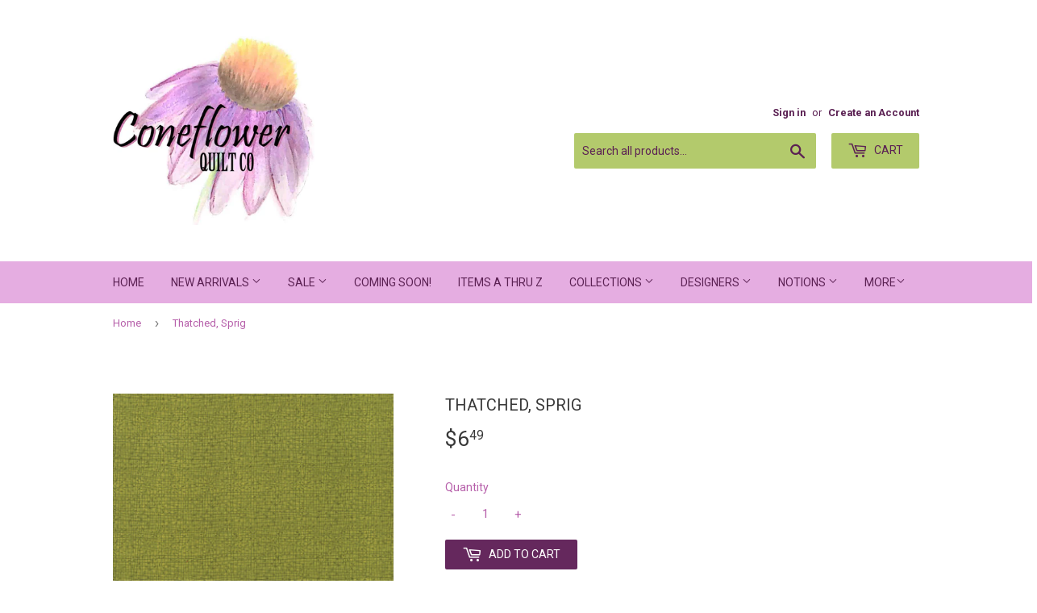

--- FILE ---
content_type: text/html; charset=utf-8
request_url: https://coneflowerquiltco.com/products/thatched-sprig
body_size: 25124
content:
<!doctype html>
<!--[if lt IE 7]><html class="no-js lt-ie9 lt-ie8 lt-ie7" lang="en"> <![endif]-->
<!--[if IE 7]><html class="no-js lt-ie9 lt-ie8" lang="en"> <![endif]-->
<!--[if IE 8]><html class="no-js lt-ie9" lang="en"> <![endif]-->
<!--[if IE 9 ]><html class="ie9 no-js"> <![endif]-->
<!--[if (gt IE 9)|!(IE)]><!--> <html class="no-touch no-js"> <!--<![endif]-->
<head>
  <script>(function(H){H.className=H.className.replace(/\bno-js\b/,'js')})(document.documentElement)</script>
  <!-- Basic page needs ================================================== -->
  <meta charset="utf-8">
  <meta http-equiv="X-UA-Compatible" content="IE=edge,chrome=1">

  
  <link rel="shortcut icon" href="//coneflowerquiltco.com/cdn/shop/files/Logo_32x32.JPG?v=1615924963" type="image/png" />
  

  <!-- Title and description ================================================== -->
  <title>
  Thatched, Sprig &ndash; Coneflower Quilt Co
  </title>


  
    <meta name="description" content="﻿Price is per 1/2 yard. Style Number: 48626 14 Fabric Name: Sprig Designed by: Robin Pickens Manufacturer: Moda Fabrics + Supplies Collection: Thatched 100% Cotton    44-45&quot;">
  

  <!-- Product meta ================================================== -->
  <!-- /snippets/social-meta-tags.liquid -->




<meta property="og:site_name" content="Coneflower Quilt Co">
<meta property="og:url" content="https://coneflowerquiltco.com/products/thatched-sprig">
<meta property="og:title" content="Thatched, Sprig">
<meta property="og:type" content="product">
<meta property="og:description" content="﻿Price is per 1/2 yard. Style Number: 48626 14 Fabric Name: Sprig Designed by: Robin Pickens Manufacturer: Moda Fabrics + Supplies Collection: Thatched 100% Cotton    44-45&quot;">

  <meta property="og:price:amount" content="6.49">
  <meta property="og:price:currency" content="USD">

<meta property="og:image" content="http://coneflowerquiltco.com/cdn/shop/products/48626-14_1200x1200.jpg?v=1628270957">
<meta property="og:image:secure_url" content="https://coneflowerquiltco.com/cdn/shop/products/48626-14_1200x1200.jpg?v=1628270957">


<meta name="twitter:card" content="summary_large_image">
<meta name="twitter:title" content="Thatched, Sprig">
<meta name="twitter:description" content="﻿Price is per 1/2 yard. Style Number: 48626 14 Fabric Name: Sprig Designed by: Robin Pickens Manufacturer: Moda Fabrics + Supplies Collection: Thatched 100% Cotton    44-45&quot;">


  <!-- Helpers ================================================== -->
  <link rel="canonical" href="https://coneflowerquiltco.com/products/thatched-sprig">
  <meta name="viewport" content="width=device-width,initial-scale=1">

  <!-- CSS ================================================== -->
  <link href="//coneflowerquiltco.com/cdn/shop/t/14/assets/theme.scss.css?v=55934660782983285461767290681" rel="stylesheet" type="text/css" media="all" />
  
  
  
  <link href="//fonts.googleapis.com/css?family=Roboto:400,700" rel="stylesheet" type="text/css" media="all" />


  


  



  <!-- Header hook for plugins ================================================== -->
  <script>window.performance && window.performance.mark && window.performance.mark('shopify.content_for_header.start');</script><meta id="shopify-digital-wallet" name="shopify-digital-wallet" content="/16321251/digital_wallets/dialog">
<meta name="shopify-checkout-api-token" content="e76cc6a4aa9ebc626fc1c880ac812e1b">
<meta id="in-context-paypal-metadata" data-shop-id="16321251" data-venmo-supported="false" data-environment="production" data-locale="en_US" data-paypal-v4="true" data-currency="USD">
<link rel="alternate" hreflang="x-default" href="https://coneflowerquiltco.com/products/thatched-sprig">
<link rel="alternate" hreflang="en" href="https://coneflowerquiltco.com/products/thatched-sprig">
<link rel="alternate" hreflang="en-CA" href="https://coneflowerquiltco.com/en-ca/products/thatched-sprig">
<link rel="alternate" type="application/json+oembed" href="https://coneflowerquiltco.com/products/thatched-sprig.oembed">
<script async="async" src="/checkouts/internal/preloads.js?locale=en-US"></script>
<link rel="preconnect" href="https://shop.app" crossorigin="anonymous">
<script async="async" src="https://shop.app/checkouts/internal/preloads.js?locale=en-US&shop_id=16321251" crossorigin="anonymous"></script>
<script id="apple-pay-shop-capabilities" type="application/json">{"shopId":16321251,"countryCode":"US","currencyCode":"USD","merchantCapabilities":["supports3DS"],"merchantId":"gid:\/\/shopify\/Shop\/16321251","merchantName":"Coneflower Quilt Co","requiredBillingContactFields":["postalAddress","email"],"requiredShippingContactFields":["postalAddress","email"],"shippingType":"shipping","supportedNetworks":["visa","masterCard","amex","discover","elo","jcb"],"total":{"type":"pending","label":"Coneflower Quilt Co","amount":"1.00"},"shopifyPaymentsEnabled":true,"supportsSubscriptions":true}</script>
<script id="shopify-features" type="application/json">{"accessToken":"e76cc6a4aa9ebc626fc1c880ac812e1b","betas":["rich-media-storefront-analytics"],"domain":"coneflowerquiltco.com","predictiveSearch":true,"shopId":16321251,"locale":"en"}</script>
<script>var Shopify = Shopify || {};
Shopify.shop = "cone-flower-quilt-co.myshopify.com";
Shopify.locale = "en";
Shopify.currency = {"active":"USD","rate":"1.0"};
Shopify.country = "US";
Shopify.theme = {"name":"Copy of Supply","id":162278146322,"schema_name":"Supply","schema_version":"2.8.0","theme_store_id":679,"role":"main"};
Shopify.theme.handle = "null";
Shopify.theme.style = {"id":null,"handle":null};
Shopify.cdnHost = "coneflowerquiltco.com/cdn";
Shopify.routes = Shopify.routes || {};
Shopify.routes.root = "/";</script>
<script type="module">!function(o){(o.Shopify=o.Shopify||{}).modules=!0}(window);</script>
<script>!function(o){function n(){var o=[];function n(){o.push(Array.prototype.slice.apply(arguments))}return n.q=o,n}var t=o.Shopify=o.Shopify||{};t.loadFeatures=n(),t.autoloadFeatures=n()}(window);</script>
<script>
  window.ShopifyPay = window.ShopifyPay || {};
  window.ShopifyPay.apiHost = "shop.app\/pay";
  window.ShopifyPay.redirectState = null;
</script>
<script id="shop-js-analytics" type="application/json">{"pageType":"product"}</script>
<script defer="defer" async type="module" src="//coneflowerquiltco.com/cdn/shopifycloud/shop-js/modules/v2/client.init-shop-cart-sync_WVOgQShq.en.esm.js"></script>
<script defer="defer" async type="module" src="//coneflowerquiltco.com/cdn/shopifycloud/shop-js/modules/v2/chunk.common_C_13GLB1.esm.js"></script>
<script defer="defer" async type="module" src="//coneflowerquiltco.com/cdn/shopifycloud/shop-js/modules/v2/chunk.modal_CLfMGd0m.esm.js"></script>
<script type="module">
  await import("//coneflowerquiltco.com/cdn/shopifycloud/shop-js/modules/v2/client.init-shop-cart-sync_WVOgQShq.en.esm.js");
await import("//coneflowerquiltco.com/cdn/shopifycloud/shop-js/modules/v2/chunk.common_C_13GLB1.esm.js");
await import("//coneflowerquiltco.com/cdn/shopifycloud/shop-js/modules/v2/chunk.modal_CLfMGd0m.esm.js");

  window.Shopify.SignInWithShop?.initShopCartSync?.({"fedCMEnabled":true,"windoidEnabled":true});

</script>
<script>
  window.Shopify = window.Shopify || {};
  if (!window.Shopify.featureAssets) window.Shopify.featureAssets = {};
  window.Shopify.featureAssets['shop-js'] = {"shop-cart-sync":["modules/v2/client.shop-cart-sync_DuR37GeY.en.esm.js","modules/v2/chunk.common_C_13GLB1.esm.js","modules/v2/chunk.modal_CLfMGd0m.esm.js"],"init-fed-cm":["modules/v2/client.init-fed-cm_BucUoe6W.en.esm.js","modules/v2/chunk.common_C_13GLB1.esm.js","modules/v2/chunk.modal_CLfMGd0m.esm.js"],"shop-toast-manager":["modules/v2/client.shop-toast-manager_B0JfrpKj.en.esm.js","modules/v2/chunk.common_C_13GLB1.esm.js","modules/v2/chunk.modal_CLfMGd0m.esm.js"],"init-shop-cart-sync":["modules/v2/client.init-shop-cart-sync_WVOgQShq.en.esm.js","modules/v2/chunk.common_C_13GLB1.esm.js","modules/v2/chunk.modal_CLfMGd0m.esm.js"],"shop-button":["modules/v2/client.shop-button_B_U3bv27.en.esm.js","modules/v2/chunk.common_C_13GLB1.esm.js","modules/v2/chunk.modal_CLfMGd0m.esm.js"],"init-windoid":["modules/v2/client.init-windoid_DuP9q_di.en.esm.js","modules/v2/chunk.common_C_13GLB1.esm.js","modules/v2/chunk.modal_CLfMGd0m.esm.js"],"shop-cash-offers":["modules/v2/client.shop-cash-offers_BmULhtno.en.esm.js","modules/v2/chunk.common_C_13GLB1.esm.js","modules/v2/chunk.modal_CLfMGd0m.esm.js"],"pay-button":["modules/v2/client.pay-button_CrPSEbOK.en.esm.js","modules/v2/chunk.common_C_13GLB1.esm.js","modules/v2/chunk.modal_CLfMGd0m.esm.js"],"init-customer-accounts":["modules/v2/client.init-customer-accounts_jNk9cPYQ.en.esm.js","modules/v2/client.shop-login-button_DJ5ldayH.en.esm.js","modules/v2/chunk.common_C_13GLB1.esm.js","modules/v2/chunk.modal_CLfMGd0m.esm.js"],"avatar":["modules/v2/client.avatar_BTnouDA3.en.esm.js"],"checkout-modal":["modules/v2/client.checkout-modal_pBPyh9w8.en.esm.js","modules/v2/chunk.common_C_13GLB1.esm.js","modules/v2/chunk.modal_CLfMGd0m.esm.js"],"init-shop-for-new-customer-accounts":["modules/v2/client.init-shop-for-new-customer-accounts_BUoCy7a5.en.esm.js","modules/v2/client.shop-login-button_DJ5ldayH.en.esm.js","modules/v2/chunk.common_C_13GLB1.esm.js","modules/v2/chunk.modal_CLfMGd0m.esm.js"],"init-customer-accounts-sign-up":["modules/v2/client.init-customer-accounts-sign-up_CnczCz9H.en.esm.js","modules/v2/client.shop-login-button_DJ5ldayH.en.esm.js","modules/v2/chunk.common_C_13GLB1.esm.js","modules/v2/chunk.modal_CLfMGd0m.esm.js"],"init-shop-email-lookup-coordinator":["modules/v2/client.init-shop-email-lookup-coordinator_CzjY5t9o.en.esm.js","modules/v2/chunk.common_C_13GLB1.esm.js","modules/v2/chunk.modal_CLfMGd0m.esm.js"],"shop-follow-button":["modules/v2/client.shop-follow-button_CsYC63q7.en.esm.js","modules/v2/chunk.common_C_13GLB1.esm.js","modules/v2/chunk.modal_CLfMGd0m.esm.js"],"shop-login-button":["modules/v2/client.shop-login-button_DJ5ldayH.en.esm.js","modules/v2/chunk.common_C_13GLB1.esm.js","modules/v2/chunk.modal_CLfMGd0m.esm.js"],"shop-login":["modules/v2/client.shop-login_B9ccPdmx.en.esm.js","modules/v2/chunk.common_C_13GLB1.esm.js","modules/v2/chunk.modal_CLfMGd0m.esm.js"],"lead-capture":["modules/v2/client.lead-capture_D0K_KgYb.en.esm.js","modules/v2/chunk.common_C_13GLB1.esm.js","modules/v2/chunk.modal_CLfMGd0m.esm.js"],"payment-terms":["modules/v2/client.payment-terms_BWmiNN46.en.esm.js","modules/v2/chunk.common_C_13GLB1.esm.js","modules/v2/chunk.modal_CLfMGd0m.esm.js"]};
</script>
<script>(function() {
  var isLoaded = false;
  function asyncLoad() {
    if (isLoaded) return;
    isLoaded = true;
    var urls = ["https:\/\/cdn.hextom.com\/js\/freeshippingbar.js?shop=cone-flower-quilt-co.myshopify.com","https:\/\/cdn.hextom.com\/js\/quickannouncementbar.js?shop=cone-flower-quilt-co.myshopify.com"];
    for (var i = 0; i < urls.length; i++) {
      var s = document.createElement('script');
      s.type = 'text/javascript';
      s.async = true;
      s.src = urls[i];
      var x = document.getElementsByTagName('script')[0];
      x.parentNode.insertBefore(s, x);
    }
  };
  if(window.attachEvent) {
    window.attachEvent('onload', asyncLoad);
  } else {
    window.addEventListener('load', asyncLoad, false);
  }
})();</script>
<script id="__st">var __st={"a":16321251,"offset":-21600,"reqid":"cb77348f-f7c1-45c6-83c3-cb75008821ce-1769668934","pageurl":"coneflowerquiltco.com\/products\/thatched-sprig","u":"ed3624a8c332","p":"product","rtyp":"product","rid":6633326116906};</script>
<script>window.ShopifyPaypalV4VisibilityTracking = true;</script>
<script id="captcha-bootstrap">!function(){'use strict';const t='contact',e='account',n='new_comment',o=[[t,t],['blogs',n],['comments',n],[t,'customer']],c=[[e,'customer_login'],[e,'guest_login'],[e,'recover_customer_password'],[e,'create_customer']],r=t=>t.map((([t,e])=>`form[action*='/${t}']:not([data-nocaptcha='true']) input[name='form_type'][value='${e}']`)).join(','),a=t=>()=>t?[...document.querySelectorAll(t)].map((t=>t.form)):[];function s(){const t=[...o],e=r(t);return a(e)}const i='password',u='form_key',d=['recaptcha-v3-token','g-recaptcha-response','h-captcha-response',i],f=()=>{try{return window.sessionStorage}catch{return}},m='__shopify_v',_=t=>t.elements[u];function p(t,e,n=!1){try{const o=window.sessionStorage,c=JSON.parse(o.getItem(e)),{data:r}=function(t){const{data:e,action:n}=t;return t[m]||n?{data:e,action:n}:{data:t,action:n}}(c);for(const[e,n]of Object.entries(r))t.elements[e]&&(t.elements[e].value=n);n&&o.removeItem(e)}catch(o){console.error('form repopulation failed',{error:o})}}const l='form_type',E='cptcha';function T(t){t.dataset[E]=!0}const w=window,h=w.document,L='Shopify',v='ce_forms',y='captcha';let A=!1;((t,e)=>{const n=(g='f06e6c50-85a8-45c8-87d0-21a2b65856fe',I='https://cdn.shopify.com/shopifycloud/storefront-forms-hcaptcha/ce_storefront_forms_captcha_hcaptcha.v1.5.2.iife.js',D={infoText:'Protected by hCaptcha',privacyText:'Privacy',termsText:'Terms'},(t,e,n)=>{const o=w[L][v],c=o.bindForm;if(c)return c(t,g,e,D).then(n);var r;o.q.push([[t,g,e,D],n]),r=I,A||(h.body.append(Object.assign(h.createElement('script'),{id:'captcha-provider',async:!0,src:r})),A=!0)});var g,I,D;w[L]=w[L]||{},w[L][v]=w[L][v]||{},w[L][v].q=[],w[L][y]=w[L][y]||{},w[L][y].protect=function(t,e){n(t,void 0,e),T(t)},Object.freeze(w[L][y]),function(t,e,n,w,h,L){const[v,y,A,g]=function(t,e,n){const i=e?o:[],u=t?c:[],d=[...i,...u],f=r(d),m=r(i),_=r(d.filter((([t,e])=>n.includes(e))));return[a(f),a(m),a(_),s()]}(w,h,L),I=t=>{const e=t.target;return e instanceof HTMLFormElement?e:e&&e.form},D=t=>v().includes(t);t.addEventListener('submit',(t=>{const e=I(t);if(!e)return;const n=D(e)&&!e.dataset.hcaptchaBound&&!e.dataset.recaptchaBound,o=_(e),c=g().includes(e)&&(!o||!o.value);(n||c)&&t.preventDefault(),c&&!n&&(function(t){try{if(!f())return;!function(t){const e=f();if(!e)return;const n=_(t);if(!n)return;const o=n.value;o&&e.removeItem(o)}(t);const e=Array.from(Array(32),(()=>Math.random().toString(36)[2])).join('');!function(t,e){_(t)||t.append(Object.assign(document.createElement('input'),{type:'hidden',name:u})),t.elements[u].value=e}(t,e),function(t,e){const n=f();if(!n)return;const o=[...t.querySelectorAll(`input[type='${i}']`)].map((({name:t})=>t)),c=[...d,...o],r={};for(const[a,s]of new FormData(t).entries())c.includes(a)||(r[a]=s);n.setItem(e,JSON.stringify({[m]:1,action:t.action,data:r}))}(t,e)}catch(e){console.error('failed to persist form',e)}}(e),e.submit())}));const S=(t,e)=>{t&&!t.dataset[E]&&(n(t,e.some((e=>e===t))),T(t))};for(const o of['focusin','change'])t.addEventListener(o,(t=>{const e=I(t);D(e)&&S(e,y())}));const B=e.get('form_key'),M=e.get(l),P=B&&M;t.addEventListener('DOMContentLoaded',(()=>{const t=y();if(P)for(const e of t)e.elements[l].value===M&&p(e,B);[...new Set([...A(),...v().filter((t=>'true'===t.dataset.shopifyCaptcha))])].forEach((e=>S(e,t)))}))}(h,new URLSearchParams(w.location.search),n,t,e,['guest_login'])})(!0,!0)}();</script>
<script integrity="sha256-4kQ18oKyAcykRKYeNunJcIwy7WH5gtpwJnB7kiuLZ1E=" data-source-attribution="shopify.loadfeatures" defer="defer" src="//coneflowerquiltco.com/cdn/shopifycloud/storefront/assets/storefront/load_feature-a0a9edcb.js" crossorigin="anonymous"></script>
<script crossorigin="anonymous" defer="defer" src="//coneflowerquiltco.com/cdn/shopifycloud/storefront/assets/shopify_pay/storefront-65b4c6d7.js?v=20250812"></script>
<script data-source-attribution="shopify.dynamic_checkout.dynamic.init">var Shopify=Shopify||{};Shopify.PaymentButton=Shopify.PaymentButton||{isStorefrontPortableWallets:!0,init:function(){window.Shopify.PaymentButton.init=function(){};var t=document.createElement("script");t.src="https://coneflowerquiltco.com/cdn/shopifycloud/portable-wallets/latest/portable-wallets.en.js",t.type="module",document.head.appendChild(t)}};
</script>
<script data-source-attribution="shopify.dynamic_checkout.buyer_consent">
  function portableWalletsHideBuyerConsent(e){var t=document.getElementById("shopify-buyer-consent"),n=document.getElementById("shopify-subscription-policy-button");t&&n&&(t.classList.add("hidden"),t.setAttribute("aria-hidden","true"),n.removeEventListener("click",e))}function portableWalletsShowBuyerConsent(e){var t=document.getElementById("shopify-buyer-consent"),n=document.getElementById("shopify-subscription-policy-button");t&&n&&(t.classList.remove("hidden"),t.removeAttribute("aria-hidden"),n.addEventListener("click",e))}window.Shopify?.PaymentButton&&(window.Shopify.PaymentButton.hideBuyerConsent=portableWalletsHideBuyerConsent,window.Shopify.PaymentButton.showBuyerConsent=portableWalletsShowBuyerConsent);
</script>
<script data-source-attribution="shopify.dynamic_checkout.cart.bootstrap">document.addEventListener("DOMContentLoaded",(function(){function t(){return document.querySelector("shopify-accelerated-checkout-cart, shopify-accelerated-checkout")}if(t())Shopify.PaymentButton.init();else{new MutationObserver((function(e,n){t()&&(Shopify.PaymentButton.init(),n.disconnect())})).observe(document.body,{childList:!0,subtree:!0})}}));
</script>
<link id="shopify-accelerated-checkout-styles" rel="stylesheet" media="screen" href="https://coneflowerquiltco.com/cdn/shopifycloud/portable-wallets/latest/accelerated-checkout-backwards-compat.css" crossorigin="anonymous">
<style id="shopify-accelerated-checkout-cart">
        #shopify-buyer-consent {
  margin-top: 1em;
  display: inline-block;
  width: 100%;
}

#shopify-buyer-consent.hidden {
  display: none;
}

#shopify-subscription-policy-button {
  background: none;
  border: none;
  padding: 0;
  text-decoration: underline;
  font-size: inherit;
  cursor: pointer;
}

#shopify-subscription-policy-button::before {
  box-shadow: none;
}

      </style>

<script>window.performance && window.performance.mark && window.performance.mark('shopify.content_for_header.end');</script>

  

<!--[if lt IE 9]>
<script src="//cdnjs.cloudflare.com/ajax/libs/html5shiv/3.7.2/html5shiv.min.js" type="text/javascript"></script>
<script src="//coneflowerquiltco.com/cdn/shop/t/14/assets/respond.min.js?v=3827" type="text/javascript"></script>
<link href="//coneflowerquiltco.com/cdn/shop/t/14/assets/respond-proxy.html" id="respond-proxy" rel="respond-proxy" />
<link href="//coneflowerquiltco.com/search?q=fdc7364cf25aced7946d9103205bce82" id="respond-redirect" rel="respond-redirect" />
<script src="//coneflowerquiltco.com/search?q=fdc7364cf25aced7946d9103205bce82" type="text/javascript"></script>
<![endif]-->
<!--[if (lte IE 9) ]><script src="//coneflowerquiltco.com/cdn/shop/t/14/assets/match-media.min.js?v=3827" type="text/javascript"></script><![endif]-->


  
  

  <script src="//coneflowerquiltco.com/cdn/shop/t/14/assets/jquery-2.2.3.min.js?v=58211863146907186831699127412" type="text/javascript"></script>

  <!--[if (gt IE 9)|!(IE)]><!--><script src="//coneflowerquiltco.com/cdn/shop/t/14/assets/lazysizes.min.js?v=8147953233334221341699127412" async="async"></script><!--<![endif]-->
  <!--[if lte IE 9]><script src="//coneflowerquiltco.com/cdn/shop/t/14/assets/lazysizes.min.js?v=8147953233334221341699127412"></script><![endif]-->

  <!--[if (gt IE 9)|!(IE)]><!--><script src="//coneflowerquiltco.com/cdn/shop/t/14/assets/vendor.js?v=36052345436231778671699127412" defer="defer"></script><!--<![endif]-->
  <!--[if lte IE 9]><script src="//coneflowerquiltco.com/cdn/shop/t/14/assets/vendor.js?v=36052345436231778671699127412"></script><![endif]-->

  <!--[if (gt IE 9)|!(IE)]><!--><script src="//coneflowerquiltco.com/cdn/shop/t/14/assets/theme.js?v=182731477262182038131699127412" defer="defer"></script><!--<![endif]-->
  <!--[if lte IE 9]><script src="//coneflowerquiltco.com/cdn/shop/t/14/assets/theme.js?v=182731477262182038131699127412"></script><![endif]-->

<meta name="p:domain_verify" content="7f4c27f23ba7ed0343cd672995363cdf"/>
<!-- BEGIN app block: shopify://apps/instafeed/blocks/head-block/c447db20-095d-4a10-9725-b5977662c9d5 --><link rel="preconnect" href="https://cdn.nfcube.com/">
<link rel="preconnect" href="https://scontent.cdninstagram.com/">


  <script>
    document.addEventListener('DOMContentLoaded', function () {
      let instafeedScript = document.createElement('script');

      
        instafeedScript.src = 'https://cdn.nfcube.com/instafeed-f38dfc4b595b2e59b6118646e4fccbbc.js';
      

      document.body.appendChild(instafeedScript);
    });
  </script>





<!-- END app block --><link href="https://monorail-edge.shopifysvc.com" rel="dns-prefetch">
<script>(function(){if ("sendBeacon" in navigator && "performance" in window) {try {var session_token_from_headers = performance.getEntriesByType('navigation')[0].serverTiming.find(x => x.name == '_s').description;} catch {var session_token_from_headers = undefined;}var session_cookie_matches = document.cookie.match(/_shopify_s=([^;]*)/);var session_token_from_cookie = session_cookie_matches && session_cookie_matches.length === 2 ? session_cookie_matches[1] : "";var session_token = session_token_from_headers || session_token_from_cookie || "";function handle_abandonment_event(e) {var entries = performance.getEntries().filter(function(entry) {return /monorail-edge.shopifysvc.com/.test(entry.name);});if (!window.abandonment_tracked && entries.length === 0) {window.abandonment_tracked = true;var currentMs = Date.now();var navigation_start = performance.timing.navigationStart;var payload = {shop_id: 16321251,url: window.location.href,navigation_start,duration: currentMs - navigation_start,session_token,page_type: "product"};window.navigator.sendBeacon("https://monorail-edge.shopifysvc.com/v1/produce", JSON.stringify({schema_id: "online_store_buyer_site_abandonment/1.1",payload: payload,metadata: {event_created_at_ms: currentMs,event_sent_at_ms: currentMs}}));}}window.addEventListener('pagehide', handle_abandonment_event);}}());</script>
<script id="web-pixels-manager-setup">(function e(e,d,r,n,o){if(void 0===o&&(o={}),!Boolean(null===(a=null===(i=window.Shopify)||void 0===i?void 0:i.analytics)||void 0===a?void 0:a.replayQueue)){var i,a;window.Shopify=window.Shopify||{};var t=window.Shopify;t.analytics=t.analytics||{};var s=t.analytics;s.replayQueue=[],s.publish=function(e,d,r){return s.replayQueue.push([e,d,r]),!0};try{self.performance.mark("wpm:start")}catch(e){}var l=function(){var e={modern:/Edge?\/(1{2}[4-9]|1[2-9]\d|[2-9]\d{2}|\d{4,})\.\d+(\.\d+|)|Firefox\/(1{2}[4-9]|1[2-9]\d|[2-9]\d{2}|\d{4,})\.\d+(\.\d+|)|Chrom(ium|e)\/(9{2}|\d{3,})\.\d+(\.\d+|)|(Maci|X1{2}).+ Version\/(15\.\d+|(1[6-9]|[2-9]\d|\d{3,})\.\d+)([,.]\d+|)( \(\w+\)|)( Mobile\/\w+|) Safari\/|Chrome.+OPR\/(9{2}|\d{3,})\.\d+\.\d+|(CPU[ +]OS|iPhone[ +]OS|CPU[ +]iPhone|CPU IPhone OS|CPU iPad OS)[ +]+(15[._]\d+|(1[6-9]|[2-9]\d|\d{3,})[._]\d+)([._]\d+|)|Android:?[ /-](13[3-9]|1[4-9]\d|[2-9]\d{2}|\d{4,})(\.\d+|)(\.\d+|)|Android.+Firefox\/(13[5-9]|1[4-9]\d|[2-9]\d{2}|\d{4,})\.\d+(\.\d+|)|Android.+Chrom(ium|e)\/(13[3-9]|1[4-9]\d|[2-9]\d{2}|\d{4,})\.\d+(\.\d+|)|SamsungBrowser\/([2-9]\d|\d{3,})\.\d+/,legacy:/Edge?\/(1[6-9]|[2-9]\d|\d{3,})\.\d+(\.\d+|)|Firefox\/(5[4-9]|[6-9]\d|\d{3,})\.\d+(\.\d+|)|Chrom(ium|e)\/(5[1-9]|[6-9]\d|\d{3,})\.\d+(\.\d+|)([\d.]+$|.*Safari\/(?![\d.]+ Edge\/[\d.]+$))|(Maci|X1{2}).+ Version\/(10\.\d+|(1[1-9]|[2-9]\d|\d{3,})\.\d+)([,.]\d+|)( \(\w+\)|)( Mobile\/\w+|) Safari\/|Chrome.+OPR\/(3[89]|[4-9]\d|\d{3,})\.\d+\.\d+|(CPU[ +]OS|iPhone[ +]OS|CPU[ +]iPhone|CPU IPhone OS|CPU iPad OS)[ +]+(10[._]\d+|(1[1-9]|[2-9]\d|\d{3,})[._]\d+)([._]\d+|)|Android:?[ /-](13[3-9]|1[4-9]\d|[2-9]\d{2}|\d{4,})(\.\d+|)(\.\d+|)|Mobile Safari.+OPR\/([89]\d|\d{3,})\.\d+\.\d+|Android.+Firefox\/(13[5-9]|1[4-9]\d|[2-9]\d{2}|\d{4,})\.\d+(\.\d+|)|Android.+Chrom(ium|e)\/(13[3-9]|1[4-9]\d|[2-9]\d{2}|\d{4,})\.\d+(\.\d+|)|Android.+(UC? ?Browser|UCWEB|U3)[ /]?(15\.([5-9]|\d{2,})|(1[6-9]|[2-9]\d|\d{3,})\.\d+)\.\d+|SamsungBrowser\/(5\.\d+|([6-9]|\d{2,})\.\d+)|Android.+MQ{2}Browser\/(14(\.(9|\d{2,})|)|(1[5-9]|[2-9]\d|\d{3,})(\.\d+|))(\.\d+|)|K[Aa][Ii]OS\/(3\.\d+|([4-9]|\d{2,})\.\d+)(\.\d+|)/},d=e.modern,r=e.legacy,n=navigator.userAgent;return n.match(d)?"modern":n.match(r)?"legacy":"unknown"}(),u="modern"===l?"modern":"legacy",c=(null!=n?n:{modern:"",legacy:""})[u],f=function(e){return[e.baseUrl,"/wpm","/b",e.hashVersion,"modern"===e.buildTarget?"m":"l",".js"].join("")}({baseUrl:d,hashVersion:r,buildTarget:u}),m=function(e){var d=e.version,r=e.bundleTarget,n=e.surface,o=e.pageUrl,i=e.monorailEndpoint;return{emit:function(e){var a=e.status,t=e.errorMsg,s=(new Date).getTime(),l=JSON.stringify({metadata:{event_sent_at_ms:s},events:[{schema_id:"web_pixels_manager_load/3.1",payload:{version:d,bundle_target:r,page_url:o,status:a,surface:n,error_msg:t},metadata:{event_created_at_ms:s}}]});if(!i)return console&&console.warn&&console.warn("[Web Pixels Manager] No Monorail endpoint provided, skipping logging."),!1;try{return self.navigator.sendBeacon.bind(self.navigator)(i,l)}catch(e){}var u=new XMLHttpRequest;try{return u.open("POST",i,!0),u.setRequestHeader("Content-Type","text/plain"),u.send(l),!0}catch(e){return console&&console.warn&&console.warn("[Web Pixels Manager] Got an unhandled error while logging to Monorail."),!1}}}}({version:r,bundleTarget:l,surface:e.surface,pageUrl:self.location.href,monorailEndpoint:e.monorailEndpoint});try{o.browserTarget=l,function(e){var d=e.src,r=e.async,n=void 0===r||r,o=e.onload,i=e.onerror,a=e.sri,t=e.scriptDataAttributes,s=void 0===t?{}:t,l=document.createElement("script"),u=document.querySelector("head"),c=document.querySelector("body");if(l.async=n,l.src=d,a&&(l.integrity=a,l.crossOrigin="anonymous"),s)for(var f in s)if(Object.prototype.hasOwnProperty.call(s,f))try{l.dataset[f]=s[f]}catch(e){}if(o&&l.addEventListener("load",o),i&&l.addEventListener("error",i),u)u.appendChild(l);else{if(!c)throw new Error("Did not find a head or body element to append the script");c.appendChild(l)}}({src:f,async:!0,onload:function(){if(!function(){var e,d;return Boolean(null===(d=null===(e=window.Shopify)||void 0===e?void 0:e.analytics)||void 0===d?void 0:d.initialized)}()){var d=window.webPixelsManager.init(e)||void 0;if(d){var r=window.Shopify.analytics;r.replayQueue.forEach((function(e){var r=e[0],n=e[1],o=e[2];d.publishCustomEvent(r,n,o)})),r.replayQueue=[],r.publish=d.publishCustomEvent,r.visitor=d.visitor,r.initialized=!0}}},onerror:function(){return m.emit({status:"failed",errorMsg:"".concat(f," has failed to load")})},sri:function(e){var d=/^sha384-[A-Za-z0-9+/=]+$/;return"string"==typeof e&&d.test(e)}(c)?c:"",scriptDataAttributes:o}),m.emit({status:"loading"})}catch(e){m.emit({status:"failed",errorMsg:(null==e?void 0:e.message)||"Unknown error"})}}})({shopId: 16321251,storefrontBaseUrl: "https://coneflowerquiltco.com",extensionsBaseUrl: "https://extensions.shopifycdn.com/cdn/shopifycloud/web-pixels-manager",monorailEndpoint: "https://monorail-edge.shopifysvc.com/unstable/produce_batch",surface: "storefront-renderer",enabledBetaFlags: ["2dca8a86"],webPixelsConfigList: [{"id":"407994642","configuration":"{\"pixel_id\":\"685464378819837\",\"pixel_type\":\"facebook_pixel\",\"metaapp_system_user_token\":\"-\"}","eventPayloadVersion":"v1","runtimeContext":"OPEN","scriptVersion":"ca16bc87fe92b6042fbaa3acc2fbdaa6","type":"APP","apiClientId":2329312,"privacyPurposes":["ANALYTICS","MARKETING","SALE_OF_DATA"],"dataSharingAdjustments":{"protectedCustomerApprovalScopes":["read_customer_address","read_customer_email","read_customer_name","read_customer_personal_data","read_customer_phone"]}},{"id":"231899410","configuration":"{\"tagID\":\"2614041748244\"}","eventPayloadVersion":"v1","runtimeContext":"STRICT","scriptVersion":"18031546ee651571ed29edbe71a3550b","type":"APP","apiClientId":3009811,"privacyPurposes":["ANALYTICS","MARKETING","SALE_OF_DATA"],"dataSharingAdjustments":{"protectedCustomerApprovalScopes":["read_customer_address","read_customer_email","read_customer_name","read_customer_personal_data","read_customer_phone"]}},{"id":"shopify-app-pixel","configuration":"{}","eventPayloadVersion":"v1","runtimeContext":"STRICT","scriptVersion":"0450","apiClientId":"shopify-pixel","type":"APP","privacyPurposes":["ANALYTICS","MARKETING"]},{"id":"shopify-custom-pixel","eventPayloadVersion":"v1","runtimeContext":"LAX","scriptVersion":"0450","apiClientId":"shopify-pixel","type":"CUSTOM","privacyPurposes":["ANALYTICS","MARKETING"]}],isMerchantRequest: false,initData: {"shop":{"name":"Coneflower Quilt Co","paymentSettings":{"currencyCode":"USD"},"myshopifyDomain":"cone-flower-quilt-co.myshopify.com","countryCode":"US","storefrontUrl":"https:\/\/coneflowerquiltco.com"},"customer":null,"cart":null,"checkout":null,"productVariants":[{"price":{"amount":6.49,"currencyCode":"USD"},"product":{"title":"Thatched, Sprig","vendor":"Moda Fabrics + Supplies","id":"6633326116906","untranslatedTitle":"Thatched, Sprig","url":"\/products\/thatched-sprig","type":"Cotton"},"id":"39502837055530","image":{"src":"\/\/coneflowerquiltco.com\/cdn\/shop\/products\/48626-14.jpg?v=1628270957"},"sku":"48626 14","title":"Default Title","untranslatedTitle":"Default Title"}],"purchasingCompany":null},},"https://coneflowerquiltco.com/cdn","1d2a099fw23dfb22ep557258f5m7a2edbae",{"modern":"","legacy":""},{"shopId":"16321251","storefrontBaseUrl":"https:\/\/coneflowerquiltco.com","extensionBaseUrl":"https:\/\/extensions.shopifycdn.com\/cdn\/shopifycloud\/web-pixels-manager","surface":"storefront-renderer","enabledBetaFlags":"[\"2dca8a86\"]","isMerchantRequest":"false","hashVersion":"1d2a099fw23dfb22ep557258f5m7a2edbae","publish":"custom","events":"[[\"page_viewed\",{}],[\"product_viewed\",{\"productVariant\":{\"price\":{\"amount\":6.49,\"currencyCode\":\"USD\"},\"product\":{\"title\":\"Thatched, Sprig\",\"vendor\":\"Moda Fabrics + Supplies\",\"id\":\"6633326116906\",\"untranslatedTitle\":\"Thatched, Sprig\",\"url\":\"\/products\/thatched-sprig\",\"type\":\"Cotton\"},\"id\":\"39502837055530\",\"image\":{\"src\":\"\/\/coneflowerquiltco.com\/cdn\/shop\/products\/48626-14.jpg?v=1628270957\"},\"sku\":\"48626 14\",\"title\":\"Default Title\",\"untranslatedTitle\":\"Default Title\"}}]]"});</script><script>
  window.ShopifyAnalytics = window.ShopifyAnalytics || {};
  window.ShopifyAnalytics.meta = window.ShopifyAnalytics.meta || {};
  window.ShopifyAnalytics.meta.currency = 'USD';
  var meta = {"product":{"id":6633326116906,"gid":"gid:\/\/shopify\/Product\/6633326116906","vendor":"Moda Fabrics + Supplies","type":"Cotton","handle":"thatched-sprig","variants":[{"id":39502837055530,"price":649,"name":"Thatched, Sprig","public_title":null,"sku":"48626 14"}],"remote":false},"page":{"pageType":"product","resourceType":"product","resourceId":6633326116906,"requestId":"cb77348f-f7c1-45c6-83c3-cb75008821ce-1769668934"}};
  for (var attr in meta) {
    window.ShopifyAnalytics.meta[attr] = meta[attr];
  }
</script>
<script class="analytics">
  (function () {
    var customDocumentWrite = function(content) {
      var jquery = null;

      if (window.jQuery) {
        jquery = window.jQuery;
      } else if (window.Checkout && window.Checkout.$) {
        jquery = window.Checkout.$;
      }

      if (jquery) {
        jquery('body').append(content);
      }
    };

    var hasLoggedConversion = function(token) {
      if (token) {
        return document.cookie.indexOf('loggedConversion=' + token) !== -1;
      }
      return false;
    }

    var setCookieIfConversion = function(token) {
      if (token) {
        var twoMonthsFromNow = new Date(Date.now());
        twoMonthsFromNow.setMonth(twoMonthsFromNow.getMonth() + 2);

        document.cookie = 'loggedConversion=' + token + '; expires=' + twoMonthsFromNow;
      }
    }

    var trekkie = window.ShopifyAnalytics.lib = window.trekkie = window.trekkie || [];
    if (trekkie.integrations) {
      return;
    }
    trekkie.methods = [
      'identify',
      'page',
      'ready',
      'track',
      'trackForm',
      'trackLink'
    ];
    trekkie.factory = function(method) {
      return function() {
        var args = Array.prototype.slice.call(arguments);
        args.unshift(method);
        trekkie.push(args);
        return trekkie;
      };
    };
    for (var i = 0; i < trekkie.methods.length; i++) {
      var key = trekkie.methods[i];
      trekkie[key] = trekkie.factory(key);
    }
    trekkie.load = function(config) {
      trekkie.config = config || {};
      trekkie.config.initialDocumentCookie = document.cookie;
      var first = document.getElementsByTagName('script')[0];
      var script = document.createElement('script');
      script.type = 'text/javascript';
      script.onerror = function(e) {
        var scriptFallback = document.createElement('script');
        scriptFallback.type = 'text/javascript';
        scriptFallback.onerror = function(error) {
                var Monorail = {
      produce: function produce(monorailDomain, schemaId, payload) {
        var currentMs = new Date().getTime();
        var event = {
          schema_id: schemaId,
          payload: payload,
          metadata: {
            event_created_at_ms: currentMs,
            event_sent_at_ms: currentMs
          }
        };
        return Monorail.sendRequest("https://" + monorailDomain + "/v1/produce", JSON.stringify(event));
      },
      sendRequest: function sendRequest(endpointUrl, payload) {
        // Try the sendBeacon API
        if (window && window.navigator && typeof window.navigator.sendBeacon === 'function' && typeof window.Blob === 'function' && !Monorail.isIos12()) {
          var blobData = new window.Blob([payload], {
            type: 'text/plain'
          });

          if (window.navigator.sendBeacon(endpointUrl, blobData)) {
            return true;
          } // sendBeacon was not successful

        } // XHR beacon

        var xhr = new XMLHttpRequest();

        try {
          xhr.open('POST', endpointUrl);
          xhr.setRequestHeader('Content-Type', 'text/plain');
          xhr.send(payload);
        } catch (e) {
          console.log(e);
        }

        return false;
      },
      isIos12: function isIos12() {
        return window.navigator.userAgent.lastIndexOf('iPhone; CPU iPhone OS 12_') !== -1 || window.navigator.userAgent.lastIndexOf('iPad; CPU OS 12_') !== -1;
      }
    };
    Monorail.produce('monorail-edge.shopifysvc.com',
      'trekkie_storefront_load_errors/1.1',
      {shop_id: 16321251,
      theme_id: 162278146322,
      app_name: "storefront",
      context_url: window.location.href,
      source_url: "//coneflowerquiltco.com/cdn/s/trekkie.storefront.a804e9514e4efded663580eddd6991fcc12b5451.min.js"});

        };
        scriptFallback.async = true;
        scriptFallback.src = '//coneflowerquiltco.com/cdn/s/trekkie.storefront.a804e9514e4efded663580eddd6991fcc12b5451.min.js';
        first.parentNode.insertBefore(scriptFallback, first);
      };
      script.async = true;
      script.src = '//coneflowerquiltco.com/cdn/s/trekkie.storefront.a804e9514e4efded663580eddd6991fcc12b5451.min.js';
      first.parentNode.insertBefore(script, first);
    };
    trekkie.load(
      {"Trekkie":{"appName":"storefront","development":false,"defaultAttributes":{"shopId":16321251,"isMerchantRequest":null,"themeId":162278146322,"themeCityHash":"3481651673092390385","contentLanguage":"en","currency":"USD","eventMetadataId":"b3488fa9-c30e-4e39-a8c3-8a8bb54ad6f9"},"isServerSideCookieWritingEnabled":true,"monorailRegion":"shop_domain","enabledBetaFlags":["65f19447","b5387b81"]},"Session Attribution":{},"S2S":{"facebookCapiEnabled":false,"source":"trekkie-storefront-renderer","apiClientId":580111}}
    );

    var loaded = false;
    trekkie.ready(function() {
      if (loaded) return;
      loaded = true;

      window.ShopifyAnalytics.lib = window.trekkie;

      var originalDocumentWrite = document.write;
      document.write = customDocumentWrite;
      try { window.ShopifyAnalytics.merchantGoogleAnalytics.call(this); } catch(error) {};
      document.write = originalDocumentWrite;

      window.ShopifyAnalytics.lib.page(null,{"pageType":"product","resourceType":"product","resourceId":6633326116906,"requestId":"cb77348f-f7c1-45c6-83c3-cb75008821ce-1769668934","shopifyEmitted":true});

      var match = window.location.pathname.match(/checkouts\/(.+)\/(thank_you|post_purchase)/)
      var token = match? match[1]: undefined;
      if (!hasLoggedConversion(token)) {
        setCookieIfConversion(token);
        window.ShopifyAnalytics.lib.track("Viewed Product",{"currency":"USD","variantId":39502837055530,"productId":6633326116906,"productGid":"gid:\/\/shopify\/Product\/6633326116906","name":"Thatched, Sprig","price":"6.49","sku":"48626 14","brand":"Moda Fabrics + Supplies","variant":null,"category":"Cotton","nonInteraction":true,"remote":false},undefined,undefined,{"shopifyEmitted":true});
      window.ShopifyAnalytics.lib.track("monorail:\/\/trekkie_storefront_viewed_product\/1.1",{"currency":"USD","variantId":39502837055530,"productId":6633326116906,"productGid":"gid:\/\/shopify\/Product\/6633326116906","name":"Thatched, Sprig","price":"6.49","sku":"48626 14","brand":"Moda Fabrics + Supplies","variant":null,"category":"Cotton","nonInteraction":true,"remote":false,"referer":"https:\/\/coneflowerquiltco.com\/products\/thatched-sprig"});
      }
    });


        var eventsListenerScript = document.createElement('script');
        eventsListenerScript.async = true;
        eventsListenerScript.src = "//coneflowerquiltco.com/cdn/shopifycloud/storefront/assets/shop_events_listener-3da45d37.js";
        document.getElementsByTagName('head')[0].appendChild(eventsListenerScript);

})();</script>
<script
  defer
  src="https://coneflowerquiltco.com/cdn/shopifycloud/perf-kit/shopify-perf-kit-3.1.0.min.js"
  data-application="storefront-renderer"
  data-shop-id="16321251"
  data-render-region="gcp-us-east1"
  data-page-type="product"
  data-theme-instance-id="162278146322"
  data-theme-name="Supply"
  data-theme-version="2.8.0"
  data-monorail-region="shop_domain"
  data-resource-timing-sampling-rate="10"
  data-shs="true"
  data-shs-beacon="true"
  data-shs-export-with-fetch="true"
  data-shs-logs-sample-rate="1"
  data-shs-beacon-endpoint="https://coneflowerquiltco.com/api/collect"
></script>
</head>

<body id="thatched-sprig" class="template-product" >

  <div id="shopify-section-header" class="shopify-section header-section"><header class="site-header" role="banner" data-section-id="header" data-section-type="header-section">
  <div class="wrapper">

    <div class="grid--full">
      <div class="grid-item large--one-half">
        
          <div class="h1 header-logo" itemscope itemtype="http://schema.org/Organization">
        
          
          

          <a href="/" itemprop="url">
            <div class="lazyload__image-wrapper no-js" style="max-width:250px;">
              <div style="padding-top:93.73007438894795%;">
                <img class="lazyload js"
                  data-src="//coneflowerquiltco.com/cdn/shop/files/Logo_3a42e111-f143-49d0-963e-ccf550ebad05_{width}x.JPG?v=1615924963"
                  data-widths="[180, 360, 540, 720, 900, 1080, 1296, 1512, 1728, 2048]"
                  data-aspectratio="1.066893424036281"
                  data-sizes="auto"
                  alt="Coneflower Quilt Co"
                  style="width:250px;">
              </div>
            </div>
            <noscript>
              
              <img src="//coneflowerquiltco.com/cdn/shop/files/Logo_3a42e111-f143-49d0-963e-ccf550ebad05_250x.JPG?v=1615924963"
                srcset="//coneflowerquiltco.com/cdn/shop/files/Logo_3a42e111-f143-49d0-963e-ccf550ebad05_250x.JPG?v=1615924963 1x, //coneflowerquiltco.com/cdn/shop/files/Logo_3a42e111-f143-49d0-963e-ccf550ebad05_250x@2x.JPG?v=1615924963 2x"
                alt="Coneflower Quilt Co"
                itemprop="logo"
                style="max-width:250px;">
            </noscript>
          </a>
          
        
          </div>
        
      </div>

      <div class="grid-item large--one-half text-center large--text-right">
        
          <div class="site-header--text-links medium-down--hide">
            
              
                <a href="/collections/sale">
              

                <p></p>

              
                </a>
              
            

            
              <span class="site-header--meta-links medium-down--hide">
                
                  <a href="https://coneflowerquiltco.com/customer_authentication/redirect?locale=en&amp;region_country=US" id="customer_login_link">Sign in</a>
                  <span class="site-header--spacer">or</span>
                  <a href="https://shopify.com/16321251/account?locale=en" id="customer_register_link">Create an Account</a>
                
              </span>
            
          </div>

          <br class="medium-down--hide">
        

        <form action="/search" method="get" class="search-bar" role="search">
  <input type="hidden" name="type" value="product">

  <input type="search" name="q" value="" placeholder="Search all products..." aria-label="Search all products...">
  <button type="submit" class="search-bar--submit icon-fallback-text">
    <span class="icon icon-search" aria-hidden="true"></span>
    <span class="fallback-text">Search</span>
  </button>
</form>


        <a href="/cart" class="header-cart-btn cart-toggle">
          <span class="icon icon-cart"></span>
          Cart <span class="cart-count cart-badge--desktop hidden-count">0</span>
        </a>
      </div>
    </div>

  </div>
</header>

<nav class="nav-bar" role="navigation">
  <div class="wrapper">
    <form action="/search" method="get" class="search-bar" role="search">
  <input type="hidden" name="type" value="product">

  <input type="search" name="q" value="" placeholder="Search all products..." aria-label="Search all products...">
  <button type="submit" class="search-bar--submit icon-fallback-text">
    <span class="icon icon-search" aria-hidden="true"></span>
    <span class="fallback-text">Search</span>
  </button>
</form>

    <ul class="site-nav" id="accessibleNav">
  
  
    
    
      <li >
        <a href="/">Home</a>
      </li>
    
  
    
    
      <li class="site-nav--has-dropdown" aria-haspopup="true">
        <a href="/pages/new-arrivals">
          NEW ARRIVALS
          <span class="icon-fallback-text">
            <span class="icon icon-arrow-down" aria-hidden="true"></span>
          </span>
        </a>
        <ul class="site-nav--dropdown">
          
            <li ><a href="/collections/coming-soon">Coming Soon!</a></li>
          
            <li ><a href="/collections/new-notions">New Notions and Patterns</a></li>
          
            <li ><a href="/collections/allegory">Allegory</a></li>
          
            <li ><a href="/collections/little-boy-blue">Little Boy Blue</a></li>
          
            <li ><a href="/collections/perennial-borders">Perennial Borders</a></li>
          
            <li ><a href="/collections/lucky">Lucky</a></li>
          
        </ul>
      </li>
    
  
    
    
      <li class="site-nav--has-dropdown" aria-haspopup="true">
        <a href="/pages/sale">
          SALE
          <span class="icon-fallback-text">
            <span class="icon icon-arrow-down" aria-hidden="true"></span>
          </span>
        </a>
        <ul class="site-nav--dropdown">
          
            <li ><a href="/collections/30-off">30% Off</a></li>
          
            <li ><a href="/collections/45-off">45% Off</a></li>
          
            <li ><a href="/collections/2-50-per-1-2-yard">$2.50 per 1/2 Yard</a></li>
          
            <li ><a href="/collections/scrap-bags">Scrap Bundles</a></li>
          
        </ul>
      </li>
    
  
    
    
      <li >
        <a href="/collections/coming-soon">Coming Soon!</a>
      </li>
    
  
    
    
      <li >
        <a href="/collections/all">Items A thru Z</a>
      </li>
    
  
    
    
      <li class="site-nav--has-dropdown" aria-haspopup="true">
        <a href="/pages/collections">
          Collections
          <span class="icon-fallback-text">
            <span class="icon icon-arrow-down" aria-hidden="true"></span>
          </span>
        </a>
        <ul class="site-nav--dropdown">
          
            <li ><a href="/collections/50-years-of-moda">50 Years of Moda</a></li>
          
            <li ><a href="/collections/a-blooming-bunch">A Blooming Bunch</a></li>
          
            <li ><a href="/collections/abandoned">Abandoned</a></li>
          
            <li ><a href="/collections/abandoned-2">Abandoned 2</a></li>
          
            <li ><a href="/collections/add-it-up">Add It Up</a></li>
          
            <li ><a href="/collections/adorn">Adorn</a></li>
          
            <li ><a href="/collections/adventure">Adventure</a></li>
          
            <li ><a href="/collections/allegory">Allegory</a></li>
          
            <li ><a href="/collections/alma-1">Alma</a></li>
          
            <li ><a href="/collections/am-loves-hue">AM Loves HUE</a></li>
          
            <li ><a href="/collections/amh-conservatory-chapter-2-wild">AMH Conservatory Chapter 2, Wild</a></li>
          
            <li ><a href="/collections/animal-animal">Animal Animal</a></li>
          
            <li ><a href="/collections/architextures">Architextures</a></li>
          
            <li ><a href="/collections/arctic">Arctic</a></li>
          
            <li ><a href="/collections/around-the-bend">Around the Bend</a></li>
          
            <li ><a href="/collections/atlantia">Atlantia</a></li>
          
            <li ><a href="/collections/aunties-two-patterns">Aunties Two Patterns</a></li>
          
            <li ><a href="/collections/aviary">Aviary</a></li>
          
            <li ><a href="/collections/balboa">Balboa</a></li>
          
            <li ><a href="/collections/behind-the-scenes-wovens">Behind the Scenes Wovens</a></li>
          
            <li ><a href="/collections/bella-solids">Bella Solids</a></li>
          
            <li ><a href="/collections/big-sir-canvas">Big Sir Canvas</a></li>
          
            <li ><a href="/collections/boudoir">Boudoir</a></li>
          
            <li ><a href="/collections/bountiful-collection">Bountiful</a></li>
          
            <li ><a href="/collections/brave">Brave</a></li>
          
            <li ><a href="/collections/bright-eyes">Bright Eyes</a></li>
          
            <li ><a href="/collections/brushed">Brushed</a></li>
          
            <li ><a href="/collections/brushy">Brushy</a></li>
          
            <li ><a href="/collections/buffalo-flatts">Buffalo Flatts</a></li>
          
            <li ><a href="/collections/bunnies-birds-and-blooms">Bunnies, Birds and Blooms</a></li>
          
            <li ><a href="/collections/candy-cane-christmas">Candy Cane Christmas</a></li>
          
            <li ><a href="/collections/capsules-lower">Capsules, Lower the Volume</a></li>
          
            <li ><a href="/collections/maker">Capsules, Maker</a></li>
          
            <li ><a href="/collections/nest">Capsules, Nest</a></li>
          
            <li ><a href="/collections/capsules-raise-the-volume">Capsules, Raise the Volume</a></li>
          
            <li ><a href="/collections/celestial">Celestial</a></li>
          
            <li ><a href="/collections/chalk-and-charcoal-1">Chalk and Charcoal</a></li>
          
            <li ><a href="/collections/cheer-and-merriment">Cheer &amp; Merriment</a></li>
          
            <li ><a href="/collections/chelsea-garden">Chelsea Garden</a></li>
          
            <li ><a href="/collections/chirp">Chirp</a></li>
          
            <li ><a href="/collections/christmas-eve">Christmas Eve</a></li>
          
            <li ><a href="/collections/cider">Cider</a></li>
          
            <li ><a href="/collections/circulus-1">Circulus</a></li>
          
            <li ><a href="/collections/city-loft-fusion">City Loft Fusion</a></li>
          
            <li ><a href="/collections/collection-cf">Collection CF</a></li>
          
            <li ><a href="/collections/compositions">Compositions</a></li>
          
            <li ><a href="/collections/coney-island">Coney Island</a></li>
          
            <li ><a href="/collections/cotton-linen-canvas-by-ruby-star-society">Cotton Linen Canvas by Ruby Star Society</a></li>
          
            <li ><a href="/collections/cozy-wonderland">Cozy Wonderland</a></li>
          
            <li ><a href="/collections/create">Create </a></li>
          
            <li ><a href="/collections/creating-memories">Creating Memories</a></li>
          
            <li ><a href="/collections/creating-memories-autumn">Creating Memories Autumn</a></li>
          
            <li ><a href="/collections/creating-memories-spring">Creating Memories Spring</a></li>
          
            <li ><a href="/collections/creating-memories-summer">Creating Memories Summer</a></li>
          
            <li ><a href="/collections/creating-memories-winter">Creating Memories Winter</a></li>
          
            <li ><a href="/collections/crescent">Crescent</a></li>
          
            <li ><a href="/collections/cross-weave-wovens">Cross Weave Wovens</a></li>
          
            <li ><a href="/collections/cuddle-extra-wide">Cuddle, Extra Wide</a></li>
          
            <li ><a href="/collections/cuddle-embossed">Cuddle, Embossed</a></li>
          
            <li ><a href="/collections/luxe-cuddle-1">Cuddle, Luxe</a></li>
          
            <li ><a href="/collections/cuddle-prints">Cuddle, Prints</a></li>
          
            <li ><a href="/collections/cuddle-solid-1">Cuddle, Solid</a></li>
          
            <li ><a href="/collections/daisy-made">Daisy Made</a></li>
          
            <li ><a href="/collections/dakarai">Dakarai</a></li>
          
            <li ><a href="/collections/dandi-duo">Dandi Duo</a></li>
          
            <li ><a href="/collections/darlings-2-linen">Darlings 2 Linen Canvas</a></li>
          
            <li ><a href="/collections/day-in-paris">Day in Paris</a></li>
          
            <li ><a href="/collections/deer-wilds">Deer Wilds</a></li>
          
            <li ><a href="/collections/essentials-solids">Designer Essentials Solids</a></li>
          
            <li ><a href="/collections/designer-essentials-solids-tula-pink">Designer Essentials Solids, Tula Pink</a></li>
          
            <li ><a href="/collections/dwell-in-possibility">Dwell in Possibility</a></li>
          
            <li ><a href="/collections/elixir">Elixir</a></li>
          
            <li ><a href="/collections/eloise">Eloisa</a></li>
          
            <li ><a href="/collections/enchanted-forest">Enchanted Forest</a></li>
          
            <li ><a href="/collections/endless-summer">Endless Summer</a></li>
          
            <li ><a href="/collections/esala">Esala</a></li>
          
            <li ><a href="/collections/esoterra">Esoterra</a></li>
          
            <li ><a href="/collections/essex">Essex</a></li>
          
            <li ><a href="/collections/essex-yarn-dyed">Essex Yarn Dyed</a></li>
          
            <li ><a href="/collections/essex-yarn-dyed-classic-wovens">Essex Yarn Dyed Classic Wovens</a></li>
          
            <li ><a href="/collections/essex-yarn-dyed-homespun">Essex Yarn Dyed Homespun</a></li>
          
            <li ><a href="/collections/fa-la-la">Fa La La</a></li>
          
            <li ><a href="/collections/farmstead">Farmstead</a></li>
          
            <li ><a href="/collections/figment">Figment</a></li>
          
            <li ><a href="/collections/first-light">First Light</a></li>
          
            <li ><a href="/collections/flannel">Flannel</a></li>
          
            <li ><a href="/collections/flannel-solid">Flannel Solid</a></li>
          
            <li ><a href="/collections/fleurie-flannel">Fleurie Flannel</a></li>
          
            <li ><a href="/collections/floral">Floral Elements</a></li>
          
            <li ><a href="/collections/floral-retrospective">Floral Retrospective</a></li>
          
            <li ><a href="/collections/fluent">Fluent</a></li>
          
            <li ><a href="/collections/foundations">Foundations</a></li>
          
            <li ><a href="/collections/frost-flurry">Frost &amp; Flurry</a></li>
          
            <li ><a href="/collections/game-day">Game Day</a></li>
          
            <li ><a href="/collections/garden-dreamer">Garden Dreamer</a></li>
          
            <li ><a href="/collections/garden-variety">Garden Variety</a></li>
          
            <li ><a href="/collections/geometry-1">Geometry</a></li>
          
            <li ><a href="/collections/georgia-blue">Georgia Blue</a></li>
          
            <li ><a href="/collections/golden-hour">Golden Hour</a></li>
          
            <li ><a href="/collections/grand-haven">Grand Haven</a></li>
          
            <li ><a href="/collections/greenstone">Greenstone</a></li>
          
            <li ><a href="/collections/grid">Grid Metallic</a></li>
          
            <li ><a href="/collections/grunge-basics">Grunge Basics</a></li>
          
            <li ><a href="/collections/grunge-hits-the-spot">Grunge Hits the Spot</a></li>
          
            <li ><a href="/collections/108-grunge">Grunge 108&quot; Wide</a></li>
          
            <li ><a href="/collections/108-grunge-hits-the-spot">Grunge Hits the Spot 108&quot; Wide </a></li>
          
            <li ><a href="/collections/harriot">Harriot</a></li>
          
            <li ><a href="/collections/haunted">Haunted</a></li>
          
            <li ><a href="/collections/heartland">Heartland</a></li>
          
            <li ><a href="/collections/heat-wave">Heat Wave</a></li>
          
            <li ><a href="/collections/heirloom">Heirloom</a></li>
          
            <li ><a href="/collections/hello-ollie">Hello Ollie</a></li>
          
            <li ><a href="/collections/hey-boo">Hey Boo</a></li>
          
            <li ><a href="/collections/hindsight">Hindsight</a></li>
          
            <li ><a href="/collections/hole-punch-dot">Hole Punch Dot</a></li>
          
            <li ><a href="/collections/holly-jolly">Holly Jolly</a></li>
          
            <li ><a href="/collections/illustrations">Illustrations</a></li>
          
            <li ><a href="/collections/indelible-soft">Indelible Soft</a></li>
          
            <li ><a href="/collections/jaye-bird">Jaye Bird</a></li>
          
            <li ><a href="/collections/juicy">Juicy</a></li>
          
            <li ><a href="/collections/jumpstart">Jumpstart</a></li>
          
            <li ><a href="/collections/just-red">Just Red</a></li>
          
            <li ><a href="/collections/kaffe-fassett-artisan-cottons">Kaffe Fassett Artisan Cottons</a></li>
          
            <li ><a href="/collections/kitchen-window-wovens">Kitchen Window Wovens</a></li>
          
            <li ><a href="/collections/koi-pond">Koi Pond</a></li>
          
            <li ><a href="/collections/kona-cotton">Kona Cotton Solids</a></li>
          
            <li ><a href="/collections/lazy-afternoon">Lazy Afternoon</a></li>
          
            <li ><a href="/collections/library">Library</a></li>
          
            <li ><a href="/collections/linework">Linework</a></li>
          
            <li ><a href="/collections/little-boy-blue">Little Boy Blue</a></li>
          
            <li ><a href="/collections/live-out-loud">Live Out Loud</a></li>
          
            <li ><a href="/collections/love-always">Love Always, AM</a></li>
          
            <li ><a href="/collections/love-always-am">Love Always, AM 2023</a></li>
          
            <li ><a href="/collections/lucky">Lucky</a></li>
          
            <li ><a href="/collections/made-my-day">Made My Day</a></li>
          
            <li ><a href="/collections/magic-makers">Magic Makers</a></li>
          
            <li ><a href="/collections/make-time">Make Time</a></li>
          
            <li ><a href="/collections/making-memories">Making Memories</a></li>
          
            <li ><a href="/collections/mammoth-flannel">Mammoth Flannel</a></li>
          
            <li ><a href="/collections/manchester">Manchester</a></li>
          
            <li ><a href="/collections/matchmade">Matchmade</a></li>
          
            <li ><a href="/collections/materialized">Materialized</a></li>
          
            <li ><a href="/collections/melrose">Melrose</a></li>
          
            <li ><a href="/collections/memoranda-iii">Memoranda III</a></li>
          
            <li ><a href="/collections/meori">Meori</a></li>
          
            <li ><a href="/collections/merry-little-christmas">Merry Little Christmas</a></li>
          
            <li ><a href="/collections/midnight-in-the-garden">Midnight in the Gargen</a></li>
          
            <li ><a href="/collections/midnight-magic">Midnight Magic</a></li>
          
            <li ><a href="/collections/mod-cloth">Mod Cloth</a></li>
          
            <li ><a href="/collections/modern-background-colorbox">Modern Backgrounds Colorbox</a></li>
          
            <li ><a href="/collections/modern-background-paper">Modern Backgrounds Paper</a></li>
          
            <li ><a href="/collections/modern-backgrounds-more-paper">Modern Backgrounds More Paper</a></li>
          
            <li ><a href="/collections/modern-backgrounds-even-more-paper">Modern Backgrounds Even More Paper</a></li>
          
            <li ><a href="/collections/monochrome">Monochrome</a></li>
          
            <li ><a href="/collections/moon-garden">Moon Garden</a></li>
          
            <li ><a href="/collections/morris-co-kelmscott">Morris &amp; Co, Kelmscott</a></li>
          
            <li ><a href="/collections/noahs-ark">Noah&#39;s Ark</a></li>
          
            <li ><a href="/collections/old-glory">Old Glory</a></li>
          
            <li ><a href="/collections/ombre-confetti-metallic">Ombre Confetti Metallic</a></li>
          
            <li ><a href="/collections/on-the-go">On The Go</a></li>
          
            <li ><a href="/collections/oval-elements">Oval Elements</a></li>
          
            <li ><a href="/collections/over-the-moon-flannel">Over the Moon Cozy Cotton Flannel</a></li>
          
            <li ><a href="/collections/paintbox">Paintbox</a></li>
          
            <li ><a href="/collections/palette-picks-by-studio-rk">Palette Picks by Studio RK</a></li>
          
            <li ><a href="/collections/pandalicious">Pandalicious</a></li>
          
            <li ><a href="/collections/panels">Panels</a></li>
          
            <li ><a href="/collections/passion-flower">Passion Flower</a></li>
          
            <li ><a href="/collections/patriots-1">Patriots</a></li>
          
            <li ><a href="/collections/pen-and-ink">Pen and Ink</a></li>
          
            <li ><a href="/collections/peppermint-please">Peppermint Please</a></li>
          
            <li ><a href="/collections/perennial-borders">Perennial Borders</a></li>
          
            <li ><a href="/collections/petite-garden">Petite Garden</a></li>
          
            <li ><a href="/collections/pie-in-the-sky">Pie in the Sky</a></li>
          
            <li ><a href="/collections/piecework">Piecework</a></li>
          
            <li ><a href="/collections/pond">Pond</a></li>
          
            <li ><a href="/collections/ponderosa">Ponderosa</a></li>
          
            <li ><a href="/collections/poppy-pop">Poppy Pop</a></li>
          
            <li ><a href="/collections/posy">Posy</a></li>
          
            <li ><a href="/collections/prairie-song">Prairie Song</a></li>
          
            <li ><a href="/collections/prairie-song-essex-canvas">Prairie Song Essex Canvas</a></li>
          
            <li ><a href="/collections/prairie-song-108-wide-backs">Prairie Song 108&quot; Wide Backs</a></li>
          
            <li ><a href="/collections/bundles">Pre-Cuts</a></li>
          
            <li ><a href="/collections/prehistoric-pals">Prehistoric Pals</a></li>
          
            <li ><a href="/collections/prisma">Prisma Elements</a></li>
          
            <li ><a href="/collections/purl">Purl</a></li>
          
            <li ><a href="/collections/quaint-cottage">Quaint Cottage</a></li>
          
            <li ><a href="/collections/quarry-trail">Quarry Trail Linen Canvas</a></li>
          
            <li ><a href="/collections/quiet-grace">Quiet Grace</a></li>
          
            <li ><a href="/collections/quilters-linen">Quilter&#39;s Linen</a></li>
          
            <li ><a href="/collections/quilting-across-the-dakotas">Quilting Across the Dakotas 2022</a></li>
          
            <li ><a href="/collections/quilting-across-the-dakotas-2023">Quilting Across the Dakotas 2023</a></li>
          
            <li ><a href="/collections/quilting-across-the-dakotas-2025">Quilting Across the Dakotas 2025</a></li>
          
            <li ><a href="/collections/red-barn-christmas">Red Barn Christmas</a></li>
          
            <li ><a href="/collections/reef">Reef</a></li>
          
            <li ><a href="/collections/rise">Rise</a></li>
          
            <li ><a href="/collections/round">Round Elements</a></li>
          
            <li ><a href="/collections/rustic-weave">Rustic Weave</a></li>
          
            <li ><a href="/collections/safari-life">Safari Life</a></li>
          
            <li ><a href="/collections/sagewood">Sagewood</a></li>
          
            <li ><a href="/collections/saturday-morning">Saturday Morning</a></li>
          
            <li ><a href="/collections/scrap-bags">Scrap Bundle De-stash</a></li>
          
            <li ><a href="/collections/seeds">Seeds</a></li>
          
            <li ><a href="/collections/sevenberry">Sevenberry</a></li>
          
            <li ><a href="/collections/shimmer-on">Shimmer On</a></li>
          
            <li ><a href="/collections/shooting-star">Shooting Star</a></li>
          
            <li ><a href="/collections/sienna">Sienna</a></li>
          
            <li ><a href="/collections/sketchbook">Sketchbook</a></li>
          
            <li ><a href="/collections/sky">Sky Ombre&#39;</a></li>
          
            <li ><a href="/collections/smol">Smol</a></li>
          
            <li ><a href="/collections/songbook">Songbook</a></li>
          
            <li ><a href="/collections/songbook-a-new-page">Songbook, A New Page</a></li>
          
            <li ><a href="/collections/spark">Spark</a></li>
          
            <li ><a href="/collections/speckled">Speckled</a></li>
          
            <li ><a href="/collections/splatter">Splatter</a></li>
          
            <li ><a href="/collections/spotted">Spotted</a></li>
          
            <li ><a href="/collections/spring-shimmer">Spring Shimmer</a></li>
          
            <li ><a href="/collections/squared">Squared Elements</a></li>
          
            <li ><a href="/collections/starry-new">*NEW* Starry</a></li>
          
            <li ><a href="/collections/starry">Starry</a></li>
          
            <li ><a href="/collections/starry-widebacks">Starry Widebacks</a></li>
          
            <li ><a href="/collections/strawberry">Strawberry</a></li>
          
            <li ><a href="/collections/sunday-brunch">Sunday Brunch</a></li>
          
            <li ><a href="/collections/tarrytown">Tarrytown</a></li>
          
            <li ><a href="/collections/thatched">Thatched</a></li>
          
            <li ><a href="/collections/thatched-dotty">Thatched Dotty</a></li>
          
            <li ><a href="/collections/things-above">Things Above</a></li>
          
            <li ><a href="/collections/tilda-basics-classics">Tilda Basics</a></li>
          
            <li ><a href="/collections/tilda-solids">Tilda Solids</a></li>
          
            <li ><a href="/collections/tiny-beasts">Tiny Beasts</a></li>
          
            <li ><a href="/collections/tula-pinks-true-colors">Tula Pink True Colors</a></li>
          
            <li ><a href="/collections/true-colors-tiny">Tula Pink True Colors Tiny</a></li>
          
            <li ><a href="/collections/tuppence">Tuppence</a></li>
          
            <li ><a href="/collections/unruly-nature">Unruly Nature</a></li>
          
            <li ><a href="/collections/unruly-nature-canvas">Unruly Nature Canvas</a></li>
          
            <li ><a href="/collections/vintage-holiday">Vintage Holiday</a></li>
          
            <li ><a href="/collections/wanderlust">Wanderlust</a></li>
          
            <li ><a href="/collections/warehouse-district">Warehouse District</a></li>
          
            <li ><a href="/collections/warehouse-district-108-wide">Warehouse District 108&quot; Wide</a></li>
          
            <li ><a href="/collections/warehouse-district-essex">Warehouse District Essex Canvas</a></li>
          
            <li ><a href="/collections/warp-weft-ooh-lucky-lucky">Warp &amp; Weft Ooh Lucky Lucky</a></li>
          
            <li ><a href="/collections/waxed-canvas">Waxed Canvas</a></li>
          
            <li ><a href="/collections/weather-report">Weather Report</a></li>
          
            <li ><a href="/collections/weather-report-essex">Weather Report Essex Canvas</a></li>
          
            <li ><a href="/collections/welcome-home">Welcome Home</a></li>
          
            <li ><a href="/collections/windy-days">Windy Days</a></li>
          
            <li ><a href="/collections/winkipop">Winkipop</a></li>
          
            <li ><a href="/collections/winter-shimmer-2">Winter Shimmer 2</a></li>
          
            <li ><a href="/collections/winter-village">Winter Village</a></li>
          
            <li ><a href="/collections/words-to-live-by">Words to Live By</a></li>
          
            <li ><a href="/collections/worn-croc">Worn Croc</a></li>
          
            <li ><a href="/collections/writing-on-the-wall">Writing On The Wall</a></li>
          
            <li ><a href="/collections/yuletide">Yuletide</a></li>
          
        </ul>
      </li>
    
  
    
    
      <li class="site-nav--has-dropdown" aria-haspopup="true">
        <a href="/pages/designers">
          Designers
          <span class="icon-fallback-text">
            <span class="icon icon-arrow-down" aria-hidden="true"></span>
          </span>
        </a>
        <ul class="site-nav--dropdown">
          
            <li ><a href="/collections/abbey-lane-quilts">Abbey Lane Quilts</a></li>
          
            <li ><a href="/pages/alexia-abegg">Alexia Marcelle Abegg</a></li>
          
            <li ><a href="/pages/alli-k-designs">Alli K Design</a></li>
          
            <li ><a href="/collections/allison-ramsing">Allison Ramsing</a></li>
          
            <li ><a href="/pages/amy-reber">Amy Reber</a></li>
          
            <li ><a href="/pages/aneela-hoey">Aneela Hoey</a></li>
          
            <li ><a href="/collections/angela-walters">Angela Walters</a></li>
          
            <li ><a href="/pages/anna-maria">Anna Maria Parry</a></li>
          
            <li ><a href="/collections/apples-beavers">Apples &amp; Beavers</a></li>
          
            <li ><a href="/pages/april-rosenthal">April Rosenthal</a></li>
          
            <li ><a href="/collections/aunties-two-patterns">Aunties Two Patterns</a></li>
          
            <li ><a href="/pages/basic-grey">BasicGrey</a></li>
          
            <li ><a href="/pages/bari-j">Bari J</a></li>
          
            <li ><a href="/pages/bonnie-christine">Bonnie Christine</a></li>
          
            <li ><a href="/collections/bound-co">Bound Co.</a></li>
          
            <li ><a href="/pages/brenda-walton">Brenda Walton</a></li>
          
            <li ><a href="/pages/byannie">ByAnnie</a></li>
          
            <li ><a href="/pages/carolyn-friedlander">Carolyn Friedlander</a></li>
          
            <li ><a href="/collections/center-street-quilts">Center Street Quilts</a></li>
          
            <li ><a href="/pages/christina-cameli">Christina Cameli</a></li>
          
            <li ><a href="/collections/cohana">Cohana</a></li>
          
            <li ><a href="/pages/cori-dantini">Cori Dantini</a></li>
          
            <li ><a href="/collections/cotton-street-commons">Cotton Street Commons</a></li>
          
            <li ><a href="/pages/cozy-cotton-flannel">Cozy Cotton Flannel</a></li>
          
            <li ><a href="/pages/crystal-manning">Crystal Manning</a></li>
          
            <li ><a href="/collections/doug-leko">Doug Leko</a></li>
          
            <li ><a href="/pages/elena-amo">Elena Amo</a></li>
          
            <li ><a href="/pages/elizabeth-hartman">Elizabeth Hartman</a></li>
          
            <li ><a href="/collections/everyday-stitches">Everyday Stitches</a></li>
          
            <li ><a href="/collections/eye-candy-quilts">Eye Candy Quilts</a></li>
          
            <li ><a href="/pages/fancy-that-design-house">Fancy That Design House</a></li>
          
            <li ><a href="/pages/fig-tree-quilts">Fig Tree Quilts</a></li>
          
            <li ><a href="/pages/gingiber">Gingiber</a></li>
          
            <li ><a href="/collections/heather-mulder-peterson">Heather Mulder Peterson</a></li>
          
            <li ><a href="/collections/jaybird-quilts">Jaybird Quilts</a></li>
          
            <li ><a href="/pages/janet-clare">Janet Clare</a></li>
          
            <li ><a href="/pages/jen-hewett">Jen Hewett</a></li>
          
            <li ><a href="/pages/jen-kingwell">Jen Kingwell</a></li>
          
            <li ><a href="/pages/jennifer-sampou">Jennifer Sampou</a></li>
          
            <li ><a href="/pages/jill-shaulis">Jill Shaulis</a></li>
          
            <li ><a href="/pages/kaffe-fassett">Kaffe Fassett</a></li>
          
            <li ><a href="/pages/karen-kay-buckley">Karen Kay Buckley</a></li>
          
            <li ><a href="/pages/katarina-roccella">Katarina Roccella</a></li>
          
            <li ><a href="/pages/kate-spain">Kate Spain</a></li>
          
            <li ><a href="/pages/kathy-doughty">Kathy Doughty</a></li>
          
            <li ><a href="/pages/katie-pasquini-masopust">Katie Pasquini Masopust</a></li>
          
            <li ><a href="/pages/kim-diehl">Kim Diehl</a></li>
          
            <li ><a href="/pages/kimberly-kight">Kimberly Kight</a></li>
          
            <li ><a href="/collections/kitchen-table-quilting">Kitchen Table Quilting</a></li>
          
            <li ><a href="/pages/kori-turner-goodhart">Kori Turner Goodhart</a></li>
          
            <li ><a href="/pages/laurie-wisbrun">Laurie Wisbrun</a></li>
          
            <li ><a href="/pages/lella-boutique">Lella Boutique</a></li>
          
            <li ><a href="/pages/leslie-tucker-jenison">Leslie Tucker Jenison</a></li>
          
            <li ><a href="/collections/lo-behold-stitchery">Lo &amp; Behold Stitchery</a></li>
          
            <li ><a href="/pages/lynnea-washburn">Lynnea Washburn</a></li>
          
            <li ><a href="/pages/mara-penny">Mara Penny</a></li>
          
            <li ><a href="/pages/maude-asbury">Maude Asbury</a></li>
          
            <li ><a href="/pages/maureen-cracknell">Maureen Cracknell</a></li>
          
            <li ><a href="/pages/maureen-mccormick">Maureen McCormick</a></li>
          
            <li ><a href="/pages/meags-me">Meags &amp; Me</a></li>
          
            <li ><a href="/pages/melody-miller">Melody Miller</a></li>
          
            <li ><a href="/collections/meori">Meori</a></li>
          
            <li ><a href="/collections/minki-kim">Minki Kim</a></li>
          
            <li ><a href="/pages/miss-mustard-seed">Miss Mustard Seed</a></li>
          
            <li ><a href="/collections/modern-handcraft">Modern Handcraft</a></li>
          
            <li ><a href="/collections/modernly-morgan">Modernly Morgan</a></li>
          
            <li ><a href="/pages/natalie-malan">Natalie Malan</a></li>
          
            <li ><a href="/pages/anna-graham">Noodlehead</a></li>
          
            <li ><a href="/pages/pam-dinndorf">Pam Dinndorf</a></li>
          
            <li ><a href="/collections/paper-and-cloth">Paper and Cloth</a></li>
          
            <li ><a href="/pages/pat-bravo">Pat Bravo</a></li>
          
            <li ><a href="/collections/pen-and-paper-patterns">Pen and Paper Patterns</a></li>
          
            <li ><a href="/collections/purple-pineapple-studio">Purple Pineapple Studio</a></li>
          
            <li ><a href="/collections/emily-dennis">Quilty Love</a></li>
          
            <li ><a href="/collections/quilts-illustrated">Quilts Illustrated</a></li>
          
            <li ><a href="/pages/rashida-coleman-hale">Rashida Coleman Hale</a></li>
          
            <li ><a href="/pages/robin-pickens">Robin Pickens</a></li>
          
            <li ><a href="/pages/ruby-star-society">Ruby Star Society</a></li>
          
            <li ><a href="/collections/running-doe-quilts">Running Doe Quilts</a></li>
          
            <li ><a href="/collections/sallie-tomato">Sallie Tomato</a></li>
          
            <li ><a href="/pages/sarah-watts">Sarah Watts</a></li>
          
            <li ><a href="/pages/sea-urchin-studio">Sea Urchin Studio</a></li>
          
            <li ><a href="/pages/seth-apter">Seth Apter</a></li>
          
            <li ><a href="/collections/sevenberry">Sevenberry</a></li>
          
            <li ><a href="/pages/sew-kind-of-wonderful">Sew Kind Of Wonderful</a></li>
          
            <li ><a href="/collections/sewtites">SewTites</a></li>
          
            <li ><a href="/collections/sewn">Sewn</a></li>
          
            <li ><a href="/pages/scion">Scion</a></li>
          
            <li ><a href="/pages/shannon-gillman-orr">Shannon Gillman Orr</a></li>
          
            <li ><a href="/pages/sharon-holland">Sharon Holland</a></li>
          
            <li ><a href="/pages/stacy-lest-hsu">Stacy lest Hsu</a></li>
          
            <li ><a href="/pages/studio-m">Studio M</a></li>
          
            <li ><a href="/pages/sweetfire-road">Sweetfire Road</a></li>
          
            <li ><a href="/collections/sweetwater">Sweetwater</a></li>
          
            <li ><a href="/collections/then-came-june">Then Came June</a></li>
          
            <li ><a href="/pages/tilda-fabrics">Tilda</a></li>
          
            <li ><a href="/pages/tim-holtz">Tim Holtz</a></li>
          
            <li ><a href="/pages/tula-pink">Tula Pink</a></li>
          
            <li ><a href="/collections/v-and-co">V and Co.</a></li>
          
            <li ><a href="/pages/valori-wells">Valori Wells</a></li>
          
            <li ><a href="/collections/villa-rosa-designs">Villa Rosa Designs</a></li>
          
            <li ><a href="/pages/violet-craft">Violet Craft</a></li>
          
            <li ><a href="/collections/whole-circle-studio">Whole Circle Studio</a></li>
          
            <li ><a href="/pages/wishwell">Wishwell</a></li>
          
            <li ><a href="/pages/zen-chic">Zen Chic</a></li>
          
        </ul>
      </li>
    
  
    
    
      <li class="site-nav--has-dropdown" aria-haspopup="true">
        <a href="/pages/notions">
          Notions
          <span class="icon-fallback-text">
            <span class="icon icon-arrow-down" aria-hidden="true"></span>
          </span>
        </a>
        <ul class="site-nav--dropdown">
          
            <li ><a href="/collections/books">Books</a></li>
          
            <li ><a href="/collections/patterns">Patterns</a></li>
          
            <li ><a href="/collections/misc-notions">Misc. Notions</a></li>
          
            <li ><a href="/collections/pins-needles">Pins/Needles</a></li>
          
            <li ><a href="/collections/scissors-rotary-cutters">Scissors/Rotary Cutters</a></li>
          
            <li ><a href="/collections/rulers">Rulers/Cutting Mats</a></li>
          
            <li ><a href="/pages/thread">Thread</a></li>
          
            <li ><a href="/collections/batting-and-interfacing">Batting and Interfacing</a></li>
          
            <li ><a href="/collections/glues-adhesives-and-sprays">Glues, Adhesives and Sprays</a></li>
          
            <li ><a href="/collections/zippers">Zippers</a></li>
          
            <li ><a href="/collections/cohana">Cohana</a></li>
          
            <li ><a href="/collections/gifts">Gifts</a></li>
          
            <li ><a href="/collections/bags">Storage</a></li>
          
            <li ><a href="/collections/face-mask-supplies">Face Mask Supplies</a></li>
          
            <li ><a href="/pages/batting-and-interfacing">Batting and Interfacing</a></li>
          
        </ul>
      </li>
    
  
    
    
      <li >
        <a href="/collections/bag-hardware">Bag Hardware</a>
      </li>
    
  
    
    
      <li class="site-nav--has-dropdown" aria-haspopup="true">
        <a href="/pages/manufacturers">
          Manufacturers
          <span class="icon-fallback-text">
            <span class="icon icon-arrow-down" aria-hidden="true"></span>
          </span>
        </a>
        <ul class="site-nav--dropdown">
          
            <li ><a href="/pages/anna-maria-textiles">Anna Maria Textiles</a></li>
          
            <li ><a href="/pages/art-gallery">Art Gallery Fabrics</a></li>
          
            <li ><a href="/pages/free-spirit">FreeSpirit Fabrics</a></li>
          
            <li ><a href="/collections/henry-glass-fabrics">Henry Glass Fabrics</a></li>
          
            <li ><a href="/collections/maywood-studio">Maywood Studio</a></li>
          
            <li ><a href="/pages/moda">Moda Fabrics + Supplies</a></li>
          
            <li ><a href="/pages/northcott">Northcott</a></li>
          
            <li ><a href="/pages/robert-kaufman">Robert Kaufman Fabrics</a></li>
          
            <li ><a href="/pages/ruby-star-society">Ruby Star Society</a></li>
          
            <li ><a href="/pages/shannon-fabrics">Shannon Fabrics</a></li>
          
            <li ><a href="/pages/tilda-fabrics">Tilda Fabrics</a></li>
          
        </ul>
      </li>
    
  
    
    
      <li >
        <a href="/collections/wide-backs">108" Wide Backs</a>
      </li>
    
  
    
    
      <li >
        <a href="/collections/canvas-linen">Canvas/Linen and Wovens</a>
      </li>
    
  
    
    
      <li >
        <a href="/collections/quilt-kits">Quilt Kits</a>
      </li>
    
  
    
    
      <li class="site-nav--has-dropdown" aria-haspopup="true">
        <a href="/pages/pre-cuts">
          Pre-Cuts
          <span class="icon-fallback-text">
            <span class="icon icon-arrow-down" aria-hidden="true"></span>
          </span>
        </a>
        <ul class="site-nav--dropdown">
          
            <li ><a href="/collections/mini-charm-packs">Mini Charm Pack</a></li>
          
            <li ><a href="/collections/charm-pack">Charm Pack</a></li>
          
            <li ><a href="/collections/layer-cake">Layer Cakes</a></li>
          
            <li ><a href="/collections/dessert-roll">Dessert Roll</a></li>
          
            <li ><a href="/collections/jelly-roll">Jelly Rolls</a></li>
          
            <li ><a href="/collections/honey-combs">Honey Comb Pack</a></li>
          
            <li ><a href="/collections/fat-1-8-bundle">Fat Eighth Bundles</a></li>
          
            <li ><a href="/collections/fat-quarter-bundle">Fat Quarter Bundles</a></li>
          
            <li ><a href="/collections/quarter-yard-bundles">1/4 Yard Bundles</a></li>
          
            <li ><a href="/collections/1-3-yard-bundles">1/3 Yard Bundles</a></li>
          
            <li ><a href="/collections/half-yard-bundle">Half Yard Bundles</a></li>
          
        </ul>
      </li>
    
  
    
    
      <li >
        <a href="/collections/panels">Panels</a>
      </li>
    
  
    
    
      <li >
        <a href="/collections/3-yard-quilts">3 Yard Quilts</a>
      </li>
    
  
    
    
      <li >
        <a href="/collections/scrap-bags">Scrap Bundle Destash</a>
      </li>
    
  
    
    
      <li >
        <a href="/collections/gifts">Gifts</a>
      </li>
    
  
    
    
      <li class="site-nav--has-dropdown" aria-haspopup="true">
        <a href="/products/gift-card">
          Gift Cards
          <span class="icon-fallback-text">
            <span class="icon icon-arrow-down" aria-hidden="true"></span>
          </span>
        </a>
        <ul class="site-nav--dropdown">
          
            <li ><a href="/collections/gift-card">Gift Cards</a></li>
          
        </ul>
      </li>
    
  
    
    
      <li >
        <a href="/search">SEARCH</a>
      </li>
    
  

  
    
      <li class="customer-navlink large--hide"><a href="https://coneflowerquiltco.com/customer_authentication/redirect?locale=en&amp;region_country=US" id="customer_login_link">Sign in</a></li>
      <li class="customer-navlink large--hide"><a href="https://shopify.com/16321251/account?locale=en" id="customer_register_link">Create an Account</a></li>
    
  
</ul>

  </div>
</nav>

<div id="mobileNavBar">
  <div class="display-table-cell">
    <a class="menu-toggle mobileNavBar-link"><span class="icon icon-hamburger"></span>Menu</a>
  </div>
  <div class="display-table-cell">
    <a href="/cart" class="cart-toggle mobileNavBar-link">
      <span class="icon icon-cart"></span>
      Cart <span class="cart-count hidden-count">0</span>
    </a>
  </div>
</div>


</div>

  <main class="wrapper main-content" role="main">

    
<div id="shopify-section-product-template" class="shopify-section product-template-section"><div id="ProductSection" data-section-id="product-template" data-section-type="product-template" data-zoom-toggle="zoom-in" data-zoom-enabled="true" data-related-enabled="" data-social-sharing="" data-show-compare-at-price="false" data-stock="true" data-incoming-transfer="false" data-ajax-cart-method="modal">





<nav class="breadcrumb" role="navigation" aria-label="breadcrumbs">
  <a href="/" title="Back to the frontpage">Home</a>

  

    
    <span class="divider" aria-hidden="true">&rsaquo;</span>
    <span class="breadcrumb--truncate">Thatched, Sprig</span>

  
</nav>







<div class="grid" itemscope itemtype="http://schema.org/Product">
  <meta itemprop="url" content="https://coneflowerquiltco.com/products/thatched-sprig">
  <meta itemprop="image" content="//coneflowerquiltco.com/cdn/shop/products/48626-14_grande.jpg?v=1628270957">

  <div class="grid-item large--two-fifths">
    <div class="grid">
      <div class="grid-item large--eleven-twelfths text-center">        
        <div class="product-photo-container" id="productPhotoContainer-product-template">
          
          
            
            

            <div class="lazyload__image-wrapper no-js product__image-wrapper" id="productPhotoWrapper-product-template-28478233083946" style="padding-top:100.0%;" data-image-id="28478233083946"><img id="productPhotoImg-product-template-28478233083946"
                  
                  src="//coneflowerquiltco.com/cdn/shop/products/48626-14_300x300.jpg?v=1628270957"
                  
                  class="lazyload no-js lazypreload"
                  data-src="//coneflowerquiltco.com/cdn/shop/products/48626-14_{width}x.jpg?v=1628270957"
                  data-widths="[180, 360, 540, 720, 900, 1080, 1296, 1512, 1728, 2048]"
                  data-aspectratio="1.0"
                  data-sizes="auto"
                  alt="Thatched, Sprig"
                   data-zoom="//coneflowerquiltco.com/cdn/shop/products/48626-14_1024x1024@2x.jpg?v=1628270957">
            </div>
            
              <noscript>
                <img src="//coneflowerquiltco.com/cdn/shop/products/48626-14_580x.jpg?v=1628270957"
                  srcset="//coneflowerquiltco.com/cdn/shop/products/48626-14_580x.jpg?v=1628270957 1x, //coneflowerquiltco.com/cdn/shop/products/48626-14_580x@2x.jpg?v=1628270957 2x"
                  alt="Thatched, Sprig" style="opacity:1;">
              </noscript>
            
          
        </div>

        

      </div>
    </div>
  </div>

  <div class="grid-item large--three-fifths">

    <h1 class="h2" itemprop="name">Thatched, Sprig</h1>

    

    <div itemprop="offers" itemscope itemtype="http://schema.org/Offer">

      

      <meta itemprop="priceCurrency" content="USD">
      <meta itemprop="price" content="6.49">

      <ul class="inline-list product-meta">
        <li>
          <span id="productPrice-product-template" class="h1">
            





<small aria-hidden="true">$6<sup>49</sup></small>
<span class="visually-hidden">$6.49</span>

          </span>
        </li>
        
        
      </ul>

      <hr id="variantBreak" class="hr--clear hr--small">

      <link itemprop="availability" href="http://schema.org/InStock">

      <form action="/cart/add" method="post" enctype="multipart/form-data" id="addToCartForm-product-template">
        <select name="id" id="productSelect-product-template" class="product-variants product-variants-product-template">
          
            

              <option  selected="selected"  data-sku="48626 14" value="39502837055530">Default Title - $6.49 USD</option>

            
          
        </select>

        
          <label for="quantity" class="quantity-selector quantity-selector-product-template">Quantity</label>
          <input type="number" id="quantity" name="quantity" value="1" min="1" class="quantity-selector">
        

        <button type="submit" name="add" id="addToCart-product-template" class="btn">
          <span class="icon icon-cart"></span>
          <span id="addToCartText-product-template">Add to Cart</span>
        </button>

        
          <span id="variantQuantity-product-template" class="variant-quantity ">
           
          </span>
        

        

      </form>

      <hr>

    </div>

    <div class="product-description rte" itemprop="description">
      <p style="color: #000000; font-family: &amp;quot; helvetica neue&amp;quot;,helvetica,arial,sans-serif; font-size: 15px; font-style: normal; font-variant: normal; font-weight: 400; letter-spacing: normal; line-height: 1.4; orphans: 2; text-align: left; text-decoration: none; text-indent: 0px; text-transform: none; -webkit-text-stroke-width: 0px; white-space: normal; word-spacing: 0px; margin: 0px 0px 1em 0px;"><strong>﻿Price is per 1/2 yard.</strong><span style="font-family: &amp;quot; helvetica&amp;quot;,&amp;quot;sans-serif&amp;quot;; font-size: 11.5pt; line-height: 115%; margin: 0px;"></span></p>
<span style="display: inline !important; float: none; background-color: #ffffff; color: #000000; cursor: text; font-family: 'Helvetica Neue',Helvetica,Arial,sans-serif; font-size: 15px; font-style: normal; font-variant: normal; font-weight: 400; letter-spacing: normal; line-height: 1.5; orphans: 2; text-align: left; text-decoration: none; text-indent: 0px; text-transform: none; -webkit-text-stroke-width: 0px; white-space: normal; word-spacing: 0px;"> </span>
<p style="color: #000000; font-family: &amp;quot; helvetica neue&amp;quot;,helvetica,arial,sans-serif; font-size: 15px; font-style: normal; font-variant: normal; font-weight: 400; letter-spacing: normal; line-height: 1.4; orphans: 2; text-align: left; text-decoration: none; text-indent: 0px; text-transform: none; -webkit-text-stroke-width: 0px; white-space: normal; word-spacing: 0px; margin: 0px;"><span style="font-family: &amp;quot; helvetica&amp;quot;,&amp;quot;sans-serif&amp;quot;; font-size: 11.5pt; line-height: 115%; margin: 0px;">Style Number: 48626 14</span></p>
<span style="display: inline !important; float: none; background-color: #ffffff; color: #000000; cursor: text; font-family: 'Helvetica Neue',Helvetica,Arial,sans-serif; font-size: 15px; font-style: normal; font-variant: normal; font-weight: 400; letter-spacing: normal; line-height: 1.5; orphans: 2; text-align: left; text-decoration: none; text-indent: 0px; text-transform: none; -webkit-text-stroke-width: 0px; white-space: normal; word-spacing: 0px;"> </span>
<p style="color: #000000; font-family: &amp;quot; helvetica neue&amp;quot;,helvetica,arial,sans-serif; font-size: 15px; font-style: normal; font-variant: normal; font-weight: 400; letter-spacing: normal; line-height: 1.4; orphans: 2; text-align: left; text-decoration: none; text-indent: 0px; text-transform: none; -webkit-text-stroke-width: 0px; white-space: normal; word-spacing: 0px; margin: 0px;"><span style="font-family: &amp;quot; helvetica&amp;quot;,&amp;quot;sans-serif&amp;quot;; font-size: 11.5pt; line-height: 115%; margin: 0px;">Fabric Name: Sprig</span></p>
<span style="display: inline !important; float: none; background-color: #ffffff; color: #000000; cursor: text; font-family: 'Helvetica Neue',Helvetica,Arial,sans-serif; font-size: 15px; font-style: normal; font-variant: normal; font-weight: 400; letter-spacing: normal; line-height: 1.5; orphans: 2; text-align: left; text-decoration: none; text-indent: 0px; text-transform: none; -webkit-text-stroke-width: 0px; white-space: normal; word-spacing: 0px;"> </span>
<p style="color: #000000; font-family: &amp;quot; helvetica neue&amp;quot;,helvetica,arial,sans-serif; font-size: 15px; font-style: normal; font-variant: normal; font-weight: 400; letter-spacing: normal; line-height: 1.4; orphans: 2; text-align: left; text-decoration: none; text-indent: 0px; text-transform: none; -webkit-text-stroke-width: 0px; white-space: normal; word-spacing: 0px; margin: 0px;"><span style="font-family: &amp;quot; helvetica&amp;quot;,&amp;quot;sans-serif&amp;quot;; font-size: 11.5pt; line-height: 115%; margin: 0px;">Designed by: Robin Pickens<br> Manufacturer: Moda Fabrics + Supplies<br> Collection: Thatched</span></p>
<span style="display: inline !important; float: none; background-color: #ffffff; color: #000000; cursor: text; font-family: 'Helvetica Neue',Helvetica,Arial,sans-serif; font-size: 15px; font-style: normal; font-variant: normal; font-weight: 400; letter-spacing: normal; line-height: 1.5; orphans: 2; text-align: left; text-decoration: none; text-indent: 0px; text-transform: none; -webkit-text-stroke-width: 0px; white-space: normal; word-spacing: 0px;"> </span>
<p style="color: #000000; font-family: &amp;quot; helvetica neue&amp;quot;,helvetica,arial,sans-serif; font-size: 15px; font-style: normal; font-variant: normal; font-weight: 400; letter-spacing: normal; line-height: 1.4; orphans: 2; text-align: left; text-decoration: none; text-indent: 0px; text-transform: none; -webkit-text-stroke-width: 0px; white-space: normal; word-spacing: 0px; margin: 0px;"><span style="font-family: &amp;quot; helvetica&amp;quot;,&amp;quot;sans-serif&amp;quot;; font-size: 11.5pt; line-height: 115%; margin: 0px;">100% Cotton    44-45"</span></p>
    </div>
    <div id="shopify-product-reviews" data-id="6633326116906"></div>

    
      



<div class="social-sharing is-normal" data-permalink="https://coneflowerquiltco.com/products/thatched-sprig">

  
    <a target="_blank" href="//www.facebook.com/sharer.php?u=https://coneflowerquiltco.com/products/thatched-sprig" class="share-facebook" title="Share on Facebook">
      <span class="icon icon-facebook" aria-hidden="true"></span>
      <span class="share-title" aria-hidden="true">Share</span>
      <span class="visually-hidden">Share on Facebook</span>
    </a>
  

  

  

    
      <a target="_blank" href="//pinterest.com/pin/create/button/?url=https://coneflowerquiltco.com/products/thatched-sprig&amp;media=http://coneflowerquiltco.com/cdn/shop/products/48626-14_1024x1024.jpg?v=1628270957&amp;description=Thatched,%20Sprig" class="share-pinterest" title="Pin on Pinterest">
        <span class="icon icon-pinterest" aria-hidden="true"></span>
        <span class="share-title" aria-hidden="true">Pin it</span>
        <span class="visually-hidden">Pin on Pinterest</span>
      </a>
    

  

</div>

    

  </div>
</div>


  
  





  <hr>
  <h2 class="h1">Fabric comes in 1/2 yard Increments or Bundles,          Example: (1= 1/2 yard)   (2= 1yard)  (3= 1 1/2 yards)  etc.    ****   We Also Recommend  ****</h2>
  <div class="grid-uniform">
    
    
    
      
        
          











<div class="grid-item large--one-fifth medium--one-third small--one-half">

  <a href="/collections/blender/products/a-blooming-bunch-check-it-cheddar" class="product-grid-item">
    <div class="product-grid-image">
      <div class="product-grid-image--centered">
        
        
        
        
        
<div id="productImageWrapper-15819764432938" class="lazyload__image-wrapper no-js" style="padding-top:100.0%;">
            <img id="productFeaturedImage-product-template--15819764432938"
              class="lazyload no-js productImage--15819764432938"
              data-src="//coneflowerquiltco.com/cdn/shop/products/4004613_{width}x.jpg?v=1608234310"
              data-widths="[125, 180, 360, 540, 720, 900, 1080, 1296, 1512, 1728, 2048]"
              data-aspectratio="1.0"
              data-sizes="auto"
              alt="A Blooming Bunch, Check It, Cheddar"
              >
          </div>
          <noscript>
           <img src="//coneflowerquiltco.com/cdn/shop/products/4004613_580x.jpg?v=1608234310"
             srcset="//coneflowerquiltco.com/cdn/shop/products/4004613_580x.jpg?v=1608234310 1x, //coneflowerquiltco.com/cdn/shop/products/4004613_580x@2x.jpg?v=1608234310 2x"
             alt="A Blooming Bunch, Check It, Cheddar" style="opacity:1;">
         </noscript>
        
        
      </div>
    </div>

    <p>A Blooming Bunch, Check It, Cheddar</p>

    <div class="product-item--price">
      <span class="h1 medium--left">
        
          <span class="visually-hidden">Regular price</span>
        
        





<small aria-hidden="true">$5<sup>99</sup></small>
<span class="visually-hidden">$5.99</span>

        
      </span>

      
    </div>

    
  </a>

</div>

        
      
    
      
        
          











<div class="grid-item large--one-fifth medium--one-third small--one-half">

  <a href="/collections/blender/products/a-blooming-bunch-check-it-sweetie" class="product-grid-item">
    <div class="product-grid-image">
      <div class="product-grid-image--centered">
        
        
        
        
        
<div id="productImageWrapper-15819767578666" class="lazyload__image-wrapper no-js" style="padding-top:100.0%;">
            <img id="productFeaturedImage-product-template--15819767578666"
              class="lazyload no-js productImage--15819767578666"
              data-src="//coneflowerquiltco.com/cdn/shop/products/4004615_{width}x.jpg?v=1608234385"
              data-widths="[125, 180, 360, 540, 720, 900, 1080, 1296, 1512, 1728, 2048]"
              data-aspectratio="1.0"
              data-sizes="auto"
              alt="A Blooming Bunch, Check It, Sweetie"
              >
          </div>
          <noscript>
           <img src="//coneflowerquiltco.com/cdn/shop/products/4004615_580x.jpg?v=1608234385"
             srcset="//coneflowerquiltco.com/cdn/shop/products/4004615_580x.jpg?v=1608234385 1x, //coneflowerquiltco.com/cdn/shop/products/4004615_580x@2x.jpg?v=1608234385 2x"
             alt="A Blooming Bunch, Check It, Sweetie" style="opacity:1;">
         </noscript>
        
        
      </div>
    </div>

    <p>A Blooming Bunch, Check It, Sweetie</p>

    <div class="product-item--price">
      <span class="h1 medium--left">
        
          <span class="visually-hidden">Regular price</span>
        
        





<small aria-hidden="true">$5<sup>99</sup></small>
<span class="visually-hidden">$5.99</span>

        
      </span>

      
    </div>

    
  </a>

</div>

        
      
    
      
        
          











<div class="grid-item large--one-fifth medium--one-third small--one-half">

  <a href="/collections/blender/products/add-it-up-chambray" class="product-grid-item">
    <div class="product-grid-image">
      <div class="product-grid-image--centered">
        
        
        
        
        
<div id="productImageWrapper-28569588400170" class="lazyload__image-wrapper no-js" style="padding-top:100.0%;">
            <img id="productFeaturedImage-product-template--28569588400170"
              class="lazyload no-js productImage--28569588400170"
              data-src="//coneflowerquiltco.com/cdn/shop/products/RS4005-47_{width}x.jpg?v=1631587613"
              data-widths="[125, 180, 360, 540, 720, 900, 1080, 1296, 1512, 1728, 2048]"
              data-aspectratio="1.0"
              data-sizes="auto"
              alt="Add It Up, Chambray"
              >
          </div>
          <noscript>
           <img src="//coneflowerquiltco.com/cdn/shop/products/RS4005-47_580x.jpg?v=1631587613"
             srcset="//coneflowerquiltco.com/cdn/shop/products/RS4005-47_580x.jpg?v=1631587613 1x, //coneflowerquiltco.com/cdn/shop/products/RS4005-47_580x@2x.jpg?v=1631587613 2x"
             alt="Add It Up, Chambray" style="opacity:1;">
         </noscript>
        
        
      </div>
    </div>

    <p>Add It Up, Chambray</p>

    <div class="product-item--price">
      <span class="h1 medium--left">
        
          <span class="visually-hidden">Regular price</span>
        
        





<small aria-hidden="true">$6<sup>49</sup></small>
<span class="visually-hidden">$6.49</span>

        
      </span>

      
    </div>

    
  </a>

</div>

        
      
    
      
        
          











<div class="grid-item large--one-fifth medium--one-third small--one-half">

  <a href="/collections/blender/products/add-it-up-citron" class="product-grid-item">
    <div class="product-grid-image">
      <div class="product-grid-image--centered">
        
        
        
        
        
<div id="productImageWrapper-28584973303850" class="lazyload__image-wrapper no-js" style="padding-top:100.0%;">
            <img id="productFeaturedImage-product-template--28584973303850"
              class="lazyload no-js productImage--28584973303850"
              data-src="//coneflowerquiltco.com/cdn/shop/products/2864.00846_{width}x.jpg?v=1632161992"
              data-widths="[125, 180, 360, 540, 720, 900, 1080, 1296, 1512, 1728, 2048]"
              data-aspectratio="1.0"
              data-sizes="auto"
              alt="Add It Up, Citron"
              >
          </div>
          <noscript>
           <img src="//coneflowerquiltco.com/cdn/shop/products/2864.00846_580x.jpg?v=1632161992"
             srcset="//coneflowerquiltco.com/cdn/shop/products/2864.00846_580x.jpg?v=1632161992 1x, //coneflowerquiltco.com/cdn/shop/products/2864.00846_580x@2x.jpg?v=1632161992 2x"
             alt="Add It Up, Citron" style="opacity:1;">
         </noscript>
        
        
      </div>
    </div>

    <p>Add It Up, Citron</p>

    <div class="product-item--price">
      <span class="h1 medium--left">
        
          <span class="visually-hidden">Regular price</span>
        
        





<small aria-hidden="true">$6<sup>49</sup></small>
<span class="visually-hidden">$6.49</span>

        
      </span>

      
    </div>

    
  </a>

</div>

        
      
    
      
        
          











<div class="grid-item large--one-fifth medium--one-third small--one-half">

  <a href="/collections/blender/products/add-it-up-earth" class="product-grid-item">
    <div class="product-grid-image">
      <div class="product-grid-image--centered">
        
        
        
        
        
<div id="productImageWrapper-28569587154986" class="lazyload__image-wrapper no-js" style="padding-top:100.0%;">
            <img id="productFeaturedImage-product-template--28569587154986"
              class="lazyload no-js productImage--28569587154986"
              data-src="//coneflowerquiltco.com/cdn/shop/products/RS4005-46_{width}x.jpg?v=1631587485"
              data-widths="[125, 180, 360, 540, 720, 900, 1080, 1296, 1512, 1728, 2048]"
              data-aspectratio="1.0"
              data-sizes="auto"
              alt="Add It Up, Earth"
              >
          </div>
          <noscript>
           <img src="//coneflowerquiltco.com/cdn/shop/products/RS4005-46_580x.jpg?v=1631587485"
             srcset="//coneflowerquiltco.com/cdn/shop/products/RS4005-46_580x.jpg?v=1631587485 1x, //coneflowerquiltco.com/cdn/shop/products/RS4005-46_580x@2x.jpg?v=1631587485 2x"
             alt="Add It Up, Earth" style="opacity:1;">
         </noscript>
        
        
      </div>
    </div>

    <p>Add It Up, Earth</p>

    <div class="product-item--price">
      <span class="h1 medium--left">
        
          <span class="visually-hidden">Regular price</span>
        
        





<small aria-hidden="true">$6<sup>49</sup></small>
<span class="visually-hidden">$6.49</span>

        
      </span>

      
    </div>

    
  </a>

</div>

        
      
    
      
        
      
    
  </div>







  <script type="application/json" id="ProductJson-product-template">
    {"id":6633326116906,"title":"Thatched, Sprig","handle":"thatched-sprig","description":"\u003cp style=\"color: #000000; font-family: \u0026amp;quot; helvetica neue\u0026amp;quot;,helvetica,arial,sans-serif; font-size: 15px; font-style: normal; font-variant: normal; font-weight: 400; letter-spacing: normal; line-height: 1.4; orphans: 2; text-align: left; text-decoration: none; text-indent: 0px; text-transform: none; -webkit-text-stroke-width: 0px; white-space: normal; word-spacing: 0px; margin: 0px 0px 1em 0px;\"\u003e\u003cstrong\u003e﻿Price is per 1\/2 yard.\u003c\/strong\u003e\u003cspan style=\"font-family: \u0026amp;quot; helvetica\u0026amp;quot;,\u0026amp;quot;sans-serif\u0026amp;quot;; font-size: 11.5pt; line-height: 115%; margin: 0px;\"\u003e\u003c\/span\u003e\u003c\/p\u003e\n\u003cspan style=\"display: inline !important; float: none; background-color: #ffffff; color: #000000; cursor: text; font-family: 'Helvetica Neue',Helvetica,Arial,sans-serif; font-size: 15px; font-style: normal; font-variant: normal; font-weight: 400; letter-spacing: normal; line-height: 1.5; orphans: 2; text-align: left; text-decoration: none; text-indent: 0px; text-transform: none; -webkit-text-stroke-width: 0px; white-space: normal; word-spacing: 0px;\"\u003e \u003c\/span\u003e\n\u003cp style=\"color: #000000; font-family: \u0026amp;quot; helvetica neue\u0026amp;quot;,helvetica,arial,sans-serif; font-size: 15px; font-style: normal; font-variant: normal; font-weight: 400; letter-spacing: normal; line-height: 1.4; orphans: 2; text-align: left; text-decoration: none; text-indent: 0px; text-transform: none; -webkit-text-stroke-width: 0px; white-space: normal; word-spacing: 0px; margin: 0px;\"\u003e\u003cspan style=\"font-family: \u0026amp;quot; helvetica\u0026amp;quot;,\u0026amp;quot;sans-serif\u0026amp;quot;; font-size: 11.5pt; line-height: 115%; margin: 0px;\"\u003eStyle Number: 48626 14\u003c\/span\u003e\u003c\/p\u003e\n\u003cspan style=\"display: inline !important; float: none; background-color: #ffffff; color: #000000; cursor: text; font-family: 'Helvetica Neue',Helvetica,Arial,sans-serif; font-size: 15px; font-style: normal; font-variant: normal; font-weight: 400; letter-spacing: normal; line-height: 1.5; orphans: 2; text-align: left; text-decoration: none; text-indent: 0px; text-transform: none; -webkit-text-stroke-width: 0px; white-space: normal; word-spacing: 0px;\"\u003e \u003c\/span\u003e\n\u003cp style=\"color: #000000; font-family: \u0026amp;quot; helvetica neue\u0026amp;quot;,helvetica,arial,sans-serif; font-size: 15px; font-style: normal; font-variant: normal; font-weight: 400; letter-spacing: normal; line-height: 1.4; orphans: 2; text-align: left; text-decoration: none; text-indent: 0px; text-transform: none; -webkit-text-stroke-width: 0px; white-space: normal; word-spacing: 0px; margin: 0px;\"\u003e\u003cspan style=\"font-family: \u0026amp;quot; helvetica\u0026amp;quot;,\u0026amp;quot;sans-serif\u0026amp;quot;; font-size: 11.5pt; line-height: 115%; margin: 0px;\"\u003eFabric Name: Sprig\u003c\/span\u003e\u003c\/p\u003e\n\u003cspan style=\"display: inline !important; float: none; background-color: #ffffff; color: #000000; cursor: text; font-family: 'Helvetica Neue',Helvetica,Arial,sans-serif; font-size: 15px; font-style: normal; font-variant: normal; font-weight: 400; letter-spacing: normal; line-height: 1.5; orphans: 2; text-align: left; text-decoration: none; text-indent: 0px; text-transform: none; -webkit-text-stroke-width: 0px; white-space: normal; word-spacing: 0px;\"\u003e \u003c\/span\u003e\n\u003cp style=\"color: #000000; font-family: \u0026amp;quot; helvetica neue\u0026amp;quot;,helvetica,arial,sans-serif; font-size: 15px; font-style: normal; font-variant: normal; font-weight: 400; letter-spacing: normal; line-height: 1.4; orphans: 2; text-align: left; text-decoration: none; text-indent: 0px; text-transform: none; -webkit-text-stroke-width: 0px; white-space: normal; word-spacing: 0px; margin: 0px;\"\u003e\u003cspan style=\"font-family: \u0026amp;quot; helvetica\u0026amp;quot;,\u0026amp;quot;sans-serif\u0026amp;quot;; font-size: 11.5pt; line-height: 115%; margin: 0px;\"\u003eDesigned by: Robin Pickens\u003cbr\u003e Manufacturer: Moda Fabrics + Supplies\u003cbr\u003e Collection: Thatched\u003c\/span\u003e\u003c\/p\u003e\n\u003cspan style=\"display: inline !important; float: none; background-color: #ffffff; color: #000000; cursor: text; font-family: 'Helvetica Neue',Helvetica,Arial,sans-serif; font-size: 15px; font-style: normal; font-variant: normal; font-weight: 400; letter-spacing: normal; line-height: 1.5; orphans: 2; text-align: left; text-decoration: none; text-indent: 0px; text-transform: none; -webkit-text-stroke-width: 0px; white-space: normal; word-spacing: 0px;\"\u003e \u003c\/span\u003e\n\u003cp style=\"color: #000000; font-family: \u0026amp;quot; helvetica neue\u0026amp;quot;,helvetica,arial,sans-serif; font-size: 15px; font-style: normal; font-variant: normal; font-weight: 400; letter-spacing: normal; line-height: 1.4; orphans: 2; text-align: left; text-decoration: none; text-indent: 0px; text-transform: none; -webkit-text-stroke-width: 0px; white-space: normal; word-spacing: 0px; margin: 0px;\"\u003e\u003cspan style=\"font-family: \u0026amp;quot; helvetica\u0026amp;quot;,\u0026amp;quot;sans-serif\u0026amp;quot;; font-size: 11.5pt; line-height: 115%; margin: 0px;\"\u003e100% Cotton    44-45\"\u003c\/span\u003e\u003c\/p\u003e","published_at":"2021-08-10T09:06:45-05:00","created_at":"2021-08-06T12:28:36-05:00","vendor":"Moda Fabrics + Supplies","type":"Cotton","tags":["Basic","Blender","Green","texture"],"price":649,"price_min":649,"price_max":649,"available":true,"price_varies":false,"compare_at_price":null,"compare_at_price_min":0,"compare_at_price_max":0,"compare_at_price_varies":false,"variants":[{"id":39502837055530,"title":"Default Title","option1":"Default Title","option2":null,"option3":null,"sku":"48626 14","requires_shipping":true,"taxable":true,"featured_image":null,"available":true,"name":"Thatched, Sprig","public_title":null,"options":["Default Title"],"price":649,"weight":82,"compare_at_price":null,"inventory_quantity":17,"inventory_management":"shopify","inventory_policy":"deny","barcode":"752106400580","requires_selling_plan":false,"selling_plan_allocations":[]}],"images":["\/\/coneflowerquiltco.com\/cdn\/shop\/products\/48626-14.jpg?v=1628270957"],"featured_image":"\/\/coneflowerquiltco.com\/cdn\/shop\/products\/48626-14.jpg?v=1628270957","options":["Title"],"media":[{"alt":null,"id":20875226906666,"position":1,"preview_image":{"aspect_ratio":1.0,"height":700,"width":700,"src":"\/\/coneflowerquiltco.com\/cdn\/shop\/products\/48626-14.jpg?v=1628270957"},"aspect_ratio":1.0,"height":700,"media_type":"image","src":"\/\/coneflowerquiltco.com\/cdn\/shop\/products\/48626-14.jpg?v=1628270957","width":700}],"requires_selling_plan":false,"selling_plan_groups":[],"content":"\u003cp style=\"color: #000000; font-family: \u0026amp;quot; helvetica neue\u0026amp;quot;,helvetica,arial,sans-serif; font-size: 15px; font-style: normal; font-variant: normal; font-weight: 400; letter-spacing: normal; line-height: 1.4; orphans: 2; text-align: left; text-decoration: none; text-indent: 0px; text-transform: none; -webkit-text-stroke-width: 0px; white-space: normal; word-spacing: 0px; margin: 0px 0px 1em 0px;\"\u003e\u003cstrong\u003e﻿Price is per 1\/2 yard.\u003c\/strong\u003e\u003cspan style=\"font-family: \u0026amp;quot; helvetica\u0026amp;quot;,\u0026amp;quot;sans-serif\u0026amp;quot;; font-size: 11.5pt; line-height: 115%; margin: 0px;\"\u003e\u003c\/span\u003e\u003c\/p\u003e\n\u003cspan style=\"display: inline !important; float: none; background-color: #ffffff; color: #000000; cursor: text; font-family: 'Helvetica Neue',Helvetica,Arial,sans-serif; font-size: 15px; font-style: normal; font-variant: normal; font-weight: 400; letter-spacing: normal; line-height: 1.5; orphans: 2; text-align: left; text-decoration: none; text-indent: 0px; text-transform: none; -webkit-text-stroke-width: 0px; white-space: normal; word-spacing: 0px;\"\u003e \u003c\/span\u003e\n\u003cp style=\"color: #000000; font-family: \u0026amp;quot; helvetica neue\u0026amp;quot;,helvetica,arial,sans-serif; font-size: 15px; font-style: normal; font-variant: normal; font-weight: 400; letter-spacing: normal; line-height: 1.4; orphans: 2; text-align: left; text-decoration: none; text-indent: 0px; text-transform: none; -webkit-text-stroke-width: 0px; white-space: normal; word-spacing: 0px; margin: 0px;\"\u003e\u003cspan style=\"font-family: \u0026amp;quot; helvetica\u0026amp;quot;,\u0026amp;quot;sans-serif\u0026amp;quot;; font-size: 11.5pt; line-height: 115%; margin: 0px;\"\u003eStyle Number: 48626 14\u003c\/span\u003e\u003c\/p\u003e\n\u003cspan style=\"display: inline !important; float: none; background-color: #ffffff; color: #000000; cursor: text; font-family: 'Helvetica Neue',Helvetica,Arial,sans-serif; font-size: 15px; font-style: normal; font-variant: normal; font-weight: 400; letter-spacing: normal; line-height: 1.5; orphans: 2; text-align: left; text-decoration: none; text-indent: 0px; text-transform: none; -webkit-text-stroke-width: 0px; white-space: normal; word-spacing: 0px;\"\u003e \u003c\/span\u003e\n\u003cp style=\"color: #000000; font-family: \u0026amp;quot; helvetica neue\u0026amp;quot;,helvetica,arial,sans-serif; font-size: 15px; font-style: normal; font-variant: normal; font-weight: 400; letter-spacing: normal; line-height: 1.4; orphans: 2; text-align: left; text-decoration: none; text-indent: 0px; text-transform: none; -webkit-text-stroke-width: 0px; white-space: normal; word-spacing: 0px; margin: 0px;\"\u003e\u003cspan style=\"font-family: \u0026amp;quot; helvetica\u0026amp;quot;,\u0026amp;quot;sans-serif\u0026amp;quot;; font-size: 11.5pt; line-height: 115%; margin: 0px;\"\u003eFabric Name: Sprig\u003c\/span\u003e\u003c\/p\u003e\n\u003cspan style=\"display: inline !important; float: none; background-color: #ffffff; color: #000000; cursor: text; font-family: 'Helvetica Neue',Helvetica,Arial,sans-serif; font-size: 15px; font-style: normal; font-variant: normal; font-weight: 400; letter-spacing: normal; line-height: 1.5; orphans: 2; text-align: left; text-decoration: none; text-indent: 0px; text-transform: none; -webkit-text-stroke-width: 0px; white-space: normal; word-spacing: 0px;\"\u003e \u003c\/span\u003e\n\u003cp style=\"color: #000000; font-family: \u0026amp;quot; helvetica neue\u0026amp;quot;,helvetica,arial,sans-serif; font-size: 15px; font-style: normal; font-variant: normal; font-weight: 400; letter-spacing: normal; line-height: 1.4; orphans: 2; text-align: left; text-decoration: none; text-indent: 0px; text-transform: none; -webkit-text-stroke-width: 0px; white-space: normal; word-spacing: 0px; margin: 0px;\"\u003e\u003cspan style=\"font-family: \u0026amp;quot; helvetica\u0026amp;quot;,\u0026amp;quot;sans-serif\u0026amp;quot;; font-size: 11.5pt; line-height: 115%; margin: 0px;\"\u003eDesigned by: Robin Pickens\u003cbr\u003e Manufacturer: Moda Fabrics + Supplies\u003cbr\u003e Collection: Thatched\u003c\/span\u003e\u003c\/p\u003e\n\u003cspan style=\"display: inline !important; float: none; background-color: #ffffff; color: #000000; cursor: text; font-family: 'Helvetica Neue',Helvetica,Arial,sans-serif; font-size: 15px; font-style: normal; font-variant: normal; font-weight: 400; letter-spacing: normal; line-height: 1.5; orphans: 2; text-align: left; text-decoration: none; text-indent: 0px; text-transform: none; -webkit-text-stroke-width: 0px; white-space: normal; word-spacing: 0px;\"\u003e \u003c\/span\u003e\n\u003cp style=\"color: #000000; font-family: \u0026amp;quot; helvetica neue\u0026amp;quot;,helvetica,arial,sans-serif; font-size: 15px; font-style: normal; font-variant: normal; font-weight: 400; letter-spacing: normal; line-height: 1.4; orphans: 2; text-align: left; text-decoration: none; text-indent: 0px; text-transform: none; -webkit-text-stroke-width: 0px; white-space: normal; word-spacing: 0px; margin: 0px;\"\u003e\u003cspan style=\"font-family: \u0026amp;quot; helvetica\u0026amp;quot;,\u0026amp;quot;sans-serif\u0026amp;quot;; font-size: 11.5pt; line-height: 115%; margin: 0px;\"\u003e100% Cotton    44-45\"\u003c\/span\u003e\u003c\/p\u003e"}
  </script>
  
    <script type="application/json" id="VariantJson-product-template">
      [
        
          
          {
            "inventory_quantity": 17
          }
        
      ]
    </script>
  

</div>


</div>

  </main>

  <div id="shopify-section-footer" class="shopify-section footer-section">

<footer class="site-footer small--text-center" role="contentinfo">
  <div class="wrapper">

    <div class="grid">

    

      


    <div class="grid-item small--one-whole two-twelfths">
      
        <h3>Quick links</h3>
      

      
        <ul>
          
            <li><a href="/">Home</a></li>
          
            <li><a href="/pages/new-arrivals">NEW ARRIVALS</a></li>
          
            <li><a href="/pages/sale">SALE</a></li>
          
            <li><a href="/collections/coming-soon">Coming Soon!</a></li>
          
            <li><a href="/collections/all">Items A thru Z</a></li>
          
            <li><a href="/pages/collections">Collections</a></li>
          
            <li><a href="/pages/designers">Designers</a></li>
          
            <li><a href="/pages/notions">Notions</a></li>
          
            <li><a href="/collections/bag-hardware">Bag Hardware</a></li>
          
            <li><a href="/pages/manufacturers">Manufacturers</a></li>
          
            <li><a href="/collections/wide-backs">108" Wide Backs</a></li>
          
            <li><a href="/collections/canvas-linen">Canvas/Linen and Wovens</a></li>
          
            <li><a href="/collections/quilt-kits">Quilt Kits</a></li>
          
            <li><a href="/pages/pre-cuts">Pre-Cuts</a></li>
          
            <li><a href="/collections/panels">Panels</a></li>
          
            <li><a href="/collections/3-yard-quilts">3 Yard Quilts</a></li>
          
            <li><a href="/collections/scrap-bags">Scrap Bundle Destash</a></li>
          
            <li><a href="/collections/gifts">Gifts</a></li>
          
            <li><a href="/products/gift-card">Gift Cards</a></li>
          
            <li><a href="/search">SEARCH</a></li>
          
        </ul>

        
      </div>
    

      


    <div class="grid-item small--one-whole one-half">
      
        <h3>Get in touch</h3>
      

      

            
              <p>Contact us at:</p><p><a href="/pages/contact-us" title="Contact Us">info@coneflowerquiltco.com</a></p><p>605-224-5534</p>
            


        
      </div>
    

      


    <div class="grid-item small--one-whole one-quarter">
      
        <h3>Newsletter</h3>
      

      
          <div class="form-vertical">
  <form method="post" action="/contact#contact_form" id="contact_form" accept-charset="UTF-8" class="contact-form"><input type="hidden" name="form_type" value="customer" /><input type="hidden" name="utf8" value="✓" />
    
    
      <input type="hidden" name="contact[tags]" value="newsletter">
      <div class="input-group">
        <label for="Email" class="visually-hidden">E-mail</label>
        <input type="email" value="" placeholder="Email Address" name="contact[email]" id="Email" class="input-group-field" aria-label="Email Address" autocorrect="off" autocapitalize="off">
        <span class="input-group-btn">
          <button type="submit" class="btn-secondary btn--small" name="commit" id="subscribe">Sign Up</button>
        </span>
      </div>
    
  </form>
</div>

        
      </div>
    

      


    <div class="grid-item small--one-whole three-quarters">
      
        <h3>Returns</h3>
      

      

            
              <p>Our products may be returned for a <em><strong>full refund </strong></em>within 30 days of original purchase, provided they are unopened and in "like-new" condition. Any yardage must be in the condition you received it. Any shipping on returns will be at the expense of the buyer. The returned goods must include a copy of the receipt, your e-mail address, shipping address and phone number. Please mail all returns to Coneflower Quilt Co, 201 N Euclid Ave, Pierre SD  57501</p><p></p>
            


        
      </div>
    

      


    <div class="grid-item small--one-whole three-quarters">
      
        <h3>Shipping</h3>
      

      

            
              <p>We are currently only shipping in the US. <br/>For US orders costing $0-$79.99 costs a flat rate of $6.00. For orders of $80+ shipping is free. All orders usually ship in 1-3 business days.</p><p><br/><br/><br/></p>
            


        
      </div>
    

      


    <div class="grid-item one-whole">
      
        <h3>Shop Pay Installments</h3>
      

      

            
              <p>Buy Now Pay Later with Shop Pay Installments at checkout!  When you choose Shop Pay at checkout, you can split your purchase into flexible installment payments.</p><p>Your first payment is due at checkout. The remaining payments are automatically charged to your card saved on Shop Pay based on the payment plan you chose. Don't worry, you'll get an email reminder before each payment to remind you.</p>
            


        
      </div>
    

  </div>

  
  <hr class="hr--small">
  

    <div class="grid">
    
      
      <div class="grid-item one-whole text-center">
          <ul class="inline-list social-icons">
             
             
               <li>
                 <a class="icon-fallback-text" href="https://facebook.com/coneflowerquiltco" title="Coneflower Quilt Co on Facebook">
                   <span class="icon icon-facebook" aria-hidden="true"></span>
                   <span class="fallback-text">Facebook</span>
                 </a>
               </li>
             
             
               <li>
                 <a class="icon-fallback-text" href="https://www.pinterest.com/coneflowerquilt/" title="Coneflower Quilt Co on Pinterest">
                   <span class="icon icon-pinterest" aria-hidden="true"></span>
                   <span class="fallback-text">Pinterest</span>
                 </a>
               </li>
             
             
             
               <li>
                 <a class="icon-fallback-text" href="https://instagram.com/coneflowerquiltco" title="Coneflower Quilt Co on Instagram">
                   <span class="icon icon-instagram" aria-hidden="true"></span>
                   <span class="fallback-text">Instagram</span>
                 </a>
               </li>
             
             
             
             
             
             
           </ul>
        </div>
      
      </div>
      <hr class="hr--small">
      <div class="grid">
      <div class="grid-item large--two-fifths">
          <ul class="legal-links inline-list">
              <li>
                &copy; 2026 <a href="/" title="">Coneflower Quilt Co</a>
              </li>
              <li>
                <a target="_blank" rel="nofollow" href="https://www.shopify.com?utm_campaign=poweredby&amp;utm_medium=shopify&amp;utm_source=onlinestore">Coneflower Quilt Co</a>
              </li>
          </ul>
      </div>

      
        <div class="grid-item large--three-fifths large--text-right">
          
          <ul class="inline-list payment-icons">
            
              
                <li>
                  <span class="icon-fallback-text">
                    <span class="icon icon-american_express" aria-hidden="true"></span>
                    <span class="fallback-text">american express</span>
                  </span>
                </li>
              
            
              
                <li>
                  <span class="icon-fallback-text">
                    <span class="icon icon-apple_pay" aria-hidden="true"></span>
                    <span class="fallback-text">apple pay</span>
                  </span>
                </li>
              
            
              
                <li>
                  <span class="icon-fallback-text">
                    <span class="icon icon-diners_club" aria-hidden="true"></span>
                    <span class="fallback-text">diners club</span>
                  </span>
                </li>
              
            
              
                <li>
                  <span class="icon-fallback-text">
                    <span class="icon icon-discover" aria-hidden="true"></span>
                    <span class="fallback-text">discover</span>
                  </span>
                </li>
              
            
              
            
              
                <li>
                  <span class="icon-fallback-text">
                    <span class="icon icon-master" aria-hidden="true"></span>
                    <span class="fallback-text">master</span>
                  </span>
                </li>
              
            
              
                <li>
                  <span class="icon-fallback-text">
                    <span class="icon icon-paypal" aria-hidden="true"></span>
                    <span class="fallback-text">paypal</span>
                  </span>
                </li>
              
            
              
            
              
                <li>
                  <span class="icon-fallback-text">
                    <span class="icon icon-visa" aria-hidden="true"></span>
                    <span class="fallback-text">visa</span>
                  </span>
                </li>
              
            
          </ul>
        </div>
      

    </div>

  </div>

</footer>


</div>

  <script>

  var moneyFormat = '${{amount}}';

  var theme = {
    strings:{
      product:{
        unavailable: "Unavailable",
        will_be_in_stock_after:"Will be in stock after [date]",
        only_left:"Only 1 left!"
      },
      navigation:{
        more_link: "More"
      },
      map:{
        addressError: "Error looking up that address",
        addressNoResults: "No results for that address",
        addressQueryLimit: "You have exceeded the Google API usage limit. Consider upgrading to a \u003ca href=\"https:\/\/developers.google.com\/maps\/premium\/usage-limits\"\u003ePremium Plan\u003c\/a\u003e.",
        authError: "There was a problem authenticating your Google Maps API Key."
      }
    },
    settings:{
      cartType: "modal"
    }
  }
  </script>



  
  <script id="cartTemplate" type="text/template">
  
    <form action="/cart" method="post" class="cart-form" novalidate>
      <div class="ajaxifyCart--products">
        {{#items}}
        <div class="ajaxifyCart--product">
          <div class="ajaxifyCart--row" data-line="{{line}}">
            <div class="grid">
              <div class="grid-item large--two-thirds">
                <div class="grid">
                  <div class="grid-item one-quarter">
                    <a href="{{url}}" class="ajaxCart--product-image"><img src="{{img}}" alt=""></a>
                  </div>
                  <div class="grid-item three-quarters">
                    <a href="{{url}}" class="h4">{{name}}</a>
                    <p>{{variation}}</p>
                  </div>
                </div>
              </div>
              <div class="grid-item large--one-third">
                <div class="grid">
                  <div class="grid-item one-third">
                    <div class="ajaxifyCart--qty">
                      <input type="text" name="updates[]" class="ajaxifyCart--num" value="{{itemQty}}" min="0" data-line="{{line}}" aria-label="quantity" pattern="[0-9]*">
                      <span class="ajaxifyCart--qty-adjuster ajaxifyCart--add" data-line="{{line}}" data-qty="{{itemAdd}}">+</span>
                      <span class="ajaxifyCart--qty-adjuster ajaxifyCart--minus" data-line="{{line}}" data-qty="{{itemMinus}}">-</span>
                    </div>
                  </div>
                  <div class="grid-item one-third text-center">
                    <p>{{price}}</p>
                  </div>
                  <div class="grid-item one-third text-right">
                    <p>
                      <small><a href="/cart/change?line={{line}}&amp;quantity=0" class="ajaxifyCart--remove" data-line="{{line}}">Remove</a></small>
                    </p>
                  </div>
                </div>
              </div>
            </div>
          </div>
        </div>
        {{/items}}
      </div>
      <div class="ajaxifyCart--row text-right medium-down--text-center">
        <span class="h3">Subtotal {{totalPrice}}</span>
        <input type="submit" class="{{btnClass}}" name="checkout" value="Checkout">
      </div>
    </form>
  
  </script>
  <script id="drawerTemplate" type="text/template">
  
    <div id="ajaxifyDrawer" class="ajaxify-drawer">
      <div id="ajaxifyCart" class="ajaxifyCart--content {{wrapperClass}}"></div>
    </div>
    <div class="ajaxifyDrawer-caret"><span></span></div>
  
  </script>
  <script id="modalTemplate" type="text/template">
  
    <div id="ajaxifyModal" class="ajaxify-modal">
      <div id="ajaxifyCart" class="ajaxifyCart--content"></div>
    </div>
  
  </script>
  <script id="ajaxifyQty" type="text/template">
  
    <div class="ajaxifyCart--qty">
      <input type="text" class="ajaxifyCart--num" value="{{itemQty}}" data-id="{{key}}" min="0" data-line="{{line}}" aria-label="quantity" pattern="[0-9]*">
      <span class="ajaxifyCart--qty-adjuster ajaxifyCart--add" data-id="{{key}}" data-line="{{line}}" data-qty="{{itemAdd}}">+</span>
      <span class="ajaxifyCart--qty-adjuster ajaxifyCart--minus" data-id="{{key}}" data-line="{{line}}" data-qty="{{itemMinus}}">-</span>
    </div>
  
  </script>
  <script id="jsQty" type="text/template">
  
    <div class="js-qty">
      <input type="text" class="js--num" value="{{itemQty}}" min="1" data-id="{{key}}" aria-label="quantity" pattern="[0-9]*" name="{{inputName}}" id="{{inputId}}">
      <span class="js--qty-adjuster js--add" data-id="{{key}}" data-qty="{{itemAdd}}">+</span>
      <span class="js--qty-adjuster js--minus" data-id="{{key}}" data-qty="{{itemMinus}}">-</span>
    </div>
  
  </script>




 <div class="index-section--flush powr-popup" id="a61c2c8b_1606071018"></div>
 
<!-- **BEGIN** Hextom QAB Integration // Main Include - DO NOT MODIFY -->
    <!-- **BEGIN** Hextom QAB Integration // Main - DO NOT MODIFY -->
<script type="application/javascript">
    window.hextom_qab_meta = {
        p1: [
            
                
                    "cisaB"
                    ,
                
                    "rednelB"
                    ,
                
                    "neerG"
                    ,
                
                    "erutxet"
                    
                
            
        ],
        p2: {
            
        }
    };
</script>
<!-- **END** Hextom QAB Integration // Main - DO NOT MODIFY -->
    <!-- **END** Hextom QAB Integration // Main Include - DO NOT MODIFY -->

<!-- **BEGIN** Hextom FSB Integration // Main Include - DO NOT MODIFY -->
    <!-- **BEGIN** Hextom FSB Integration // Main - DO NOT MODIFY -->
<script type="application/javascript">
    window.hextom_fsb_meta = {
        p1: [
            
                
                    "cisaB"
                    ,
                
                    "rednelB"
                    ,
                
                    "neerG"
                    ,
                
                    "erutxet"
                    
                
            
        ],
        p2: {
            
        },
        p3: [
            
                
                    {
                      "v1": "true"
                    }
                
            
        ]
    };
</script>
<!-- **END** Hextom FSB Integration // Main - DO NOT MODIFY -->
    <!-- **END** Hextom FSB Integration // Main Include - DO NOT MODIFY -->
</body> 
</html>
